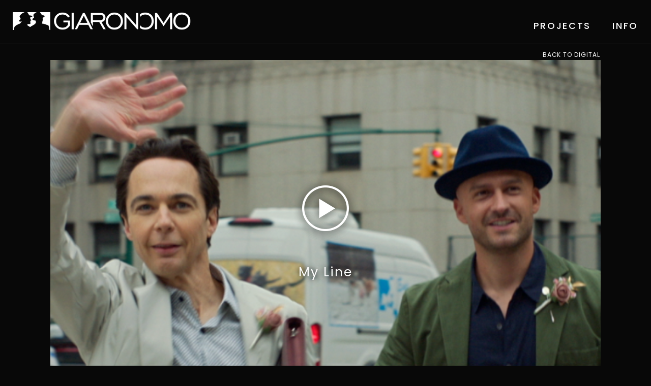

--- FILE ---
content_type: text/html; charset=UTF-8
request_url: https://giaronomo.com/project/spoiler-alert/
body_size: 5896
content:
<!DOCTYPE html>
<html lang="en-US">
<head>
	<meta http-equiv="Content-Type" content="text/html; charset=UTF-8" />
	<meta name="viewport" content="width=device-width, initial-scale=1.0, user-scalable=0">

	<link rel="profile" href="http://gmpg.org/xfn/11" />
	<link rel="pingback" href="https://giaronomo.com/xmlrpc.php" />

	<meta name='robots' content='index, follow, max-image-preview:large, max-snippet:-1, max-video-preview:-1' />

	<!-- This site is optimized with the Yoast SEO plugin v26.5 - https://yoast.com/wordpress/plugins/seo/ -->
	<title>Spoiler Alert - Giaronomo LLC</title>
	<link rel="canonical" href="https://giaronomo.com/project/spoiler-alert/" />
	<meta property="og:locale" content="en_US" />
	<meta property="og:type" content="article" />
	<meta property="og:title" content="Spoiler Alert - Giaronomo LLC" />
	<meta property="og:url" content="https://giaronomo.com/project/spoiler-alert/" />
	<meta property="og:site_name" content="Giaronomo LLC" />
	<meta property="article:modified_time" content="2024-02-23T18:07:34+00:00" />
	<meta property="og:image" content="https://giaronomo.com/wp-content/uploads/2023/01/Screen-Shot-2023-01-02-at-12.42.37-PM.png" />
	<meta property="og:image:width" content="793" />
	<meta property="og:image:height" content="355" />
	<meta property="og:image:type" content="image/png" />
	<meta name="twitter:card" content="summary_large_image" />
	<meta name="twitter:label1" content="Est. reading time" />
	<meta name="twitter:data1" content="1 minute" />
	<script type="application/ld+json" class="yoast-schema-graph">{"@context":"https://schema.org","@graph":[{"@type":"WebPage","@id":"https://giaronomo.com/project/spoiler-alert/","url":"https://giaronomo.com/project/spoiler-alert/","name":"Spoiler Alert - Giaronomo LLC","isPartOf":{"@id":"https://giaronomo.com/#website"},"primaryImageOfPage":{"@id":"https://giaronomo.com/project/spoiler-alert/#primaryimage"},"image":{"@id":"https://giaronomo.com/project/spoiler-alert/#primaryimage"},"thumbnailUrl":"https://giaronomo.com/wp-content/uploads/2023/01/Screen-Shot-2023-01-02-at-12.42.37-PM.png","datePublished":"2023-01-02T18:09:00+00:00","dateModified":"2024-02-23T18:07:34+00:00","breadcrumb":{"@id":"https://giaronomo.com/project/spoiler-alert/#breadcrumb"},"inLanguage":"en-US","potentialAction":[{"@type":"ReadAction","target":["https://giaronomo.com/project/spoiler-alert/"]}]},{"@type":"ImageObject","inLanguage":"en-US","@id":"https://giaronomo.com/project/spoiler-alert/#primaryimage","url":"https://giaronomo.com/wp-content/uploads/2023/01/Screen-Shot-2023-01-02-at-12.42.37-PM.png","contentUrl":"https://giaronomo.com/wp-content/uploads/2023/01/Screen-Shot-2023-01-02-at-12.42.37-PM.png","width":793,"height":355},{"@type":"BreadcrumbList","@id":"https://giaronomo.com/project/spoiler-alert/#breadcrumb","itemListElement":[{"@type":"ListItem","position":1,"name":"Home","item":"https://giaronomo.com/"},{"@type":"ListItem","position":2,"name":"Spoiler Alert"}]},{"@type":"WebSite","@id":"https://giaronomo.com/#website","url":"https://giaronomo.com/","name":"Giaronomo LLC","description":"","potentialAction":[{"@type":"SearchAction","target":{"@type":"EntryPoint","urlTemplate":"https://giaronomo.com/?s={search_term_string}"},"query-input":{"@type":"PropertyValueSpecification","valueRequired":true,"valueName":"search_term_string"}}],"inLanguage":"en-US"}]}</script>
	<!-- / Yoast SEO plugin. -->


<link rel='dns-prefetch' href='//www.youtube.com' />
<link rel='dns-prefetch' href='//player.vimeo.com' />
<link rel="alternate" type="application/rss+xml" title="Giaronomo LLC &raquo; Feed" href="https://giaronomo.com/feed/" />
<link rel="alternate" type="application/rss+xml" title="Giaronomo LLC &raquo; Comments Feed" href="https://giaronomo.com/comments/feed/" />
<link rel="alternate" title="oEmbed (JSON)" type="application/json+oembed" href="https://giaronomo.com/wp-json/oembed/1.0/embed?url=https%3A%2F%2Fgiaronomo.com%2Fproject%2Fspoiler-alert%2F" />
<link rel="alternate" title="oEmbed (XML)" type="text/xml+oembed" href="https://giaronomo.com/wp-json/oembed/1.0/embed?url=https%3A%2F%2Fgiaronomo.com%2Fproject%2Fspoiler-alert%2F&#038;format=xml" />
<style id='wp-img-auto-sizes-contain-inline-css' type='text/css'>
img:is([sizes=auto i],[sizes^="auto," i]){contain-intrinsic-size:3000px 1500px}
/*# sourceURL=wp-img-auto-sizes-contain-inline-css */
</style>
<style id='wp-emoji-styles-inline-css' type='text/css'>

	img.wp-smiley, img.emoji {
		display: inline !important;
		border: none !important;
		box-shadow: none !important;
		height: 1em !important;
		width: 1em !important;
		margin: 0 0.07em !important;
		vertical-align: -0.1em !important;
		background: none !important;
		padding: 0 !important;
	}
/*# sourceURL=wp-emoji-styles-inline-css */
</style>
<style id='wp-block-library-inline-css' type='text/css'>
:root{--wp-block-synced-color:#7a00df;--wp-block-synced-color--rgb:122,0,223;--wp-bound-block-color:var(--wp-block-synced-color);--wp-editor-canvas-background:#ddd;--wp-admin-theme-color:#007cba;--wp-admin-theme-color--rgb:0,124,186;--wp-admin-theme-color-darker-10:#006ba1;--wp-admin-theme-color-darker-10--rgb:0,107,160.5;--wp-admin-theme-color-darker-20:#005a87;--wp-admin-theme-color-darker-20--rgb:0,90,135;--wp-admin-border-width-focus:2px}@media (min-resolution:192dpi){:root{--wp-admin-border-width-focus:1.5px}}.wp-element-button{cursor:pointer}:root .has-very-light-gray-background-color{background-color:#eee}:root .has-very-dark-gray-background-color{background-color:#313131}:root .has-very-light-gray-color{color:#eee}:root .has-very-dark-gray-color{color:#313131}:root .has-vivid-green-cyan-to-vivid-cyan-blue-gradient-background{background:linear-gradient(135deg,#00d084,#0693e3)}:root .has-purple-crush-gradient-background{background:linear-gradient(135deg,#34e2e4,#4721fb 50%,#ab1dfe)}:root .has-hazy-dawn-gradient-background{background:linear-gradient(135deg,#faaca8,#dad0ec)}:root .has-subdued-olive-gradient-background{background:linear-gradient(135deg,#fafae1,#67a671)}:root .has-atomic-cream-gradient-background{background:linear-gradient(135deg,#fdd79a,#004a59)}:root .has-nightshade-gradient-background{background:linear-gradient(135deg,#330968,#31cdcf)}:root .has-midnight-gradient-background{background:linear-gradient(135deg,#020381,#2874fc)}:root{--wp--preset--font-size--normal:16px;--wp--preset--font-size--huge:42px}.has-regular-font-size{font-size:1em}.has-larger-font-size{font-size:2.625em}.has-normal-font-size{font-size:var(--wp--preset--font-size--normal)}.has-huge-font-size{font-size:var(--wp--preset--font-size--huge)}.has-text-align-center{text-align:center}.has-text-align-left{text-align:left}.has-text-align-right{text-align:right}.has-fit-text{white-space:nowrap!important}#end-resizable-editor-section{display:none}.aligncenter{clear:both}.items-justified-left{justify-content:flex-start}.items-justified-center{justify-content:center}.items-justified-right{justify-content:flex-end}.items-justified-space-between{justify-content:space-between}.screen-reader-text{border:0;clip-path:inset(50%);height:1px;margin:-1px;overflow:hidden;padding:0;position:absolute;width:1px;word-wrap:normal!important}.screen-reader-text:focus{background-color:#ddd;clip-path:none;color:#444;display:block;font-size:1em;height:auto;left:5px;line-height:normal;padding:15px 23px 14px;text-decoration:none;top:5px;width:auto;z-index:100000}html :where(.has-border-color){border-style:solid}html :where([style*=border-top-color]){border-top-style:solid}html :where([style*=border-right-color]){border-right-style:solid}html :where([style*=border-bottom-color]){border-bottom-style:solid}html :where([style*=border-left-color]){border-left-style:solid}html :where([style*=border-width]){border-style:solid}html :where([style*=border-top-width]){border-top-style:solid}html :where([style*=border-right-width]){border-right-style:solid}html :where([style*=border-bottom-width]){border-bottom-style:solid}html :where([style*=border-left-width]){border-left-style:solid}html :where(img[class*=wp-image-]){height:auto;max-width:100%}:where(figure){margin:0 0 1em}html :where(.is-position-sticky){--wp-admin--admin-bar--position-offset:var(--wp-admin--admin-bar--height,0px)}@media screen and (max-width:600px){html :where(.is-position-sticky){--wp-admin--admin-bar--position-offset:0px}}

/*# sourceURL=wp-block-library-inline-css */
</style><style id='global-styles-inline-css' type='text/css'>
:root{--wp--preset--aspect-ratio--square: 1;--wp--preset--aspect-ratio--4-3: 4/3;--wp--preset--aspect-ratio--3-4: 3/4;--wp--preset--aspect-ratio--3-2: 3/2;--wp--preset--aspect-ratio--2-3: 2/3;--wp--preset--aspect-ratio--16-9: 16/9;--wp--preset--aspect-ratio--9-16: 9/16;--wp--preset--color--black: #000000;--wp--preset--color--cyan-bluish-gray: #abb8c3;--wp--preset--color--white: #ffffff;--wp--preset--color--pale-pink: #f78da7;--wp--preset--color--vivid-red: #cf2e2e;--wp--preset--color--luminous-vivid-orange: #ff6900;--wp--preset--color--luminous-vivid-amber: #fcb900;--wp--preset--color--light-green-cyan: #7bdcb5;--wp--preset--color--vivid-green-cyan: #00d084;--wp--preset--color--pale-cyan-blue: #8ed1fc;--wp--preset--color--vivid-cyan-blue: #0693e3;--wp--preset--color--vivid-purple: #9b51e0;--wp--preset--gradient--vivid-cyan-blue-to-vivid-purple: linear-gradient(135deg,rgb(6,147,227) 0%,rgb(155,81,224) 100%);--wp--preset--gradient--light-green-cyan-to-vivid-green-cyan: linear-gradient(135deg,rgb(122,220,180) 0%,rgb(0,208,130) 100%);--wp--preset--gradient--luminous-vivid-amber-to-luminous-vivid-orange: linear-gradient(135deg,rgb(252,185,0) 0%,rgb(255,105,0) 100%);--wp--preset--gradient--luminous-vivid-orange-to-vivid-red: linear-gradient(135deg,rgb(255,105,0) 0%,rgb(207,46,46) 100%);--wp--preset--gradient--very-light-gray-to-cyan-bluish-gray: linear-gradient(135deg,rgb(238,238,238) 0%,rgb(169,184,195) 100%);--wp--preset--gradient--cool-to-warm-spectrum: linear-gradient(135deg,rgb(74,234,220) 0%,rgb(151,120,209) 20%,rgb(207,42,186) 40%,rgb(238,44,130) 60%,rgb(251,105,98) 80%,rgb(254,248,76) 100%);--wp--preset--gradient--blush-light-purple: linear-gradient(135deg,rgb(255,206,236) 0%,rgb(152,150,240) 100%);--wp--preset--gradient--blush-bordeaux: linear-gradient(135deg,rgb(254,205,165) 0%,rgb(254,45,45) 50%,rgb(107,0,62) 100%);--wp--preset--gradient--luminous-dusk: linear-gradient(135deg,rgb(255,203,112) 0%,rgb(199,81,192) 50%,rgb(65,88,208) 100%);--wp--preset--gradient--pale-ocean: linear-gradient(135deg,rgb(255,245,203) 0%,rgb(182,227,212) 50%,rgb(51,167,181) 100%);--wp--preset--gradient--electric-grass: linear-gradient(135deg,rgb(202,248,128) 0%,rgb(113,206,126) 100%);--wp--preset--gradient--midnight: linear-gradient(135deg,rgb(2,3,129) 0%,rgb(40,116,252) 100%);--wp--preset--font-size--small: 13px;--wp--preset--font-size--medium: 20px;--wp--preset--font-size--large: 36px;--wp--preset--font-size--x-large: 42px;--wp--preset--spacing--20: 0.44rem;--wp--preset--spacing--30: 0.67rem;--wp--preset--spacing--40: 1rem;--wp--preset--spacing--50: 1.5rem;--wp--preset--spacing--60: 2.25rem;--wp--preset--spacing--70: 3.38rem;--wp--preset--spacing--80: 5.06rem;--wp--preset--shadow--natural: 6px 6px 9px rgba(0, 0, 0, 0.2);--wp--preset--shadow--deep: 12px 12px 50px rgba(0, 0, 0, 0.4);--wp--preset--shadow--sharp: 6px 6px 0px rgba(0, 0, 0, 0.2);--wp--preset--shadow--outlined: 6px 6px 0px -3px rgb(255, 255, 255), 6px 6px rgb(0, 0, 0);--wp--preset--shadow--crisp: 6px 6px 0px rgb(0, 0, 0);}:where(.is-layout-flex){gap: 0.5em;}:where(.is-layout-grid){gap: 0.5em;}body .is-layout-flex{display: flex;}.is-layout-flex{flex-wrap: wrap;align-items: center;}.is-layout-flex > :is(*, div){margin: 0;}body .is-layout-grid{display: grid;}.is-layout-grid > :is(*, div){margin: 0;}:where(.wp-block-columns.is-layout-flex){gap: 2em;}:where(.wp-block-columns.is-layout-grid){gap: 2em;}:where(.wp-block-post-template.is-layout-flex){gap: 1.25em;}:where(.wp-block-post-template.is-layout-grid){gap: 1.25em;}.has-black-color{color: var(--wp--preset--color--black) !important;}.has-cyan-bluish-gray-color{color: var(--wp--preset--color--cyan-bluish-gray) !important;}.has-white-color{color: var(--wp--preset--color--white) !important;}.has-pale-pink-color{color: var(--wp--preset--color--pale-pink) !important;}.has-vivid-red-color{color: var(--wp--preset--color--vivid-red) !important;}.has-luminous-vivid-orange-color{color: var(--wp--preset--color--luminous-vivid-orange) !important;}.has-luminous-vivid-amber-color{color: var(--wp--preset--color--luminous-vivid-amber) !important;}.has-light-green-cyan-color{color: var(--wp--preset--color--light-green-cyan) !important;}.has-vivid-green-cyan-color{color: var(--wp--preset--color--vivid-green-cyan) !important;}.has-pale-cyan-blue-color{color: var(--wp--preset--color--pale-cyan-blue) !important;}.has-vivid-cyan-blue-color{color: var(--wp--preset--color--vivid-cyan-blue) !important;}.has-vivid-purple-color{color: var(--wp--preset--color--vivid-purple) !important;}.has-black-background-color{background-color: var(--wp--preset--color--black) !important;}.has-cyan-bluish-gray-background-color{background-color: var(--wp--preset--color--cyan-bluish-gray) !important;}.has-white-background-color{background-color: var(--wp--preset--color--white) !important;}.has-pale-pink-background-color{background-color: var(--wp--preset--color--pale-pink) !important;}.has-vivid-red-background-color{background-color: var(--wp--preset--color--vivid-red) !important;}.has-luminous-vivid-orange-background-color{background-color: var(--wp--preset--color--luminous-vivid-orange) !important;}.has-luminous-vivid-amber-background-color{background-color: var(--wp--preset--color--luminous-vivid-amber) !important;}.has-light-green-cyan-background-color{background-color: var(--wp--preset--color--light-green-cyan) !important;}.has-vivid-green-cyan-background-color{background-color: var(--wp--preset--color--vivid-green-cyan) !important;}.has-pale-cyan-blue-background-color{background-color: var(--wp--preset--color--pale-cyan-blue) !important;}.has-vivid-cyan-blue-background-color{background-color: var(--wp--preset--color--vivid-cyan-blue) !important;}.has-vivid-purple-background-color{background-color: var(--wp--preset--color--vivid-purple) !important;}.has-black-border-color{border-color: var(--wp--preset--color--black) !important;}.has-cyan-bluish-gray-border-color{border-color: var(--wp--preset--color--cyan-bluish-gray) !important;}.has-white-border-color{border-color: var(--wp--preset--color--white) !important;}.has-pale-pink-border-color{border-color: var(--wp--preset--color--pale-pink) !important;}.has-vivid-red-border-color{border-color: var(--wp--preset--color--vivid-red) !important;}.has-luminous-vivid-orange-border-color{border-color: var(--wp--preset--color--luminous-vivid-orange) !important;}.has-luminous-vivid-amber-border-color{border-color: var(--wp--preset--color--luminous-vivid-amber) !important;}.has-light-green-cyan-border-color{border-color: var(--wp--preset--color--light-green-cyan) !important;}.has-vivid-green-cyan-border-color{border-color: var(--wp--preset--color--vivid-green-cyan) !important;}.has-pale-cyan-blue-border-color{border-color: var(--wp--preset--color--pale-cyan-blue) !important;}.has-vivid-cyan-blue-border-color{border-color: var(--wp--preset--color--vivid-cyan-blue) !important;}.has-vivid-purple-border-color{border-color: var(--wp--preset--color--vivid-purple) !important;}.has-vivid-cyan-blue-to-vivid-purple-gradient-background{background: var(--wp--preset--gradient--vivid-cyan-blue-to-vivid-purple) !important;}.has-light-green-cyan-to-vivid-green-cyan-gradient-background{background: var(--wp--preset--gradient--light-green-cyan-to-vivid-green-cyan) !important;}.has-luminous-vivid-amber-to-luminous-vivid-orange-gradient-background{background: var(--wp--preset--gradient--luminous-vivid-amber-to-luminous-vivid-orange) !important;}.has-luminous-vivid-orange-to-vivid-red-gradient-background{background: var(--wp--preset--gradient--luminous-vivid-orange-to-vivid-red) !important;}.has-very-light-gray-to-cyan-bluish-gray-gradient-background{background: var(--wp--preset--gradient--very-light-gray-to-cyan-bluish-gray) !important;}.has-cool-to-warm-spectrum-gradient-background{background: var(--wp--preset--gradient--cool-to-warm-spectrum) !important;}.has-blush-light-purple-gradient-background{background: var(--wp--preset--gradient--blush-light-purple) !important;}.has-blush-bordeaux-gradient-background{background: var(--wp--preset--gradient--blush-bordeaux) !important;}.has-luminous-dusk-gradient-background{background: var(--wp--preset--gradient--luminous-dusk) !important;}.has-pale-ocean-gradient-background{background: var(--wp--preset--gradient--pale-ocean) !important;}.has-electric-grass-gradient-background{background: var(--wp--preset--gradient--electric-grass) !important;}.has-midnight-gradient-background{background: var(--wp--preset--gradient--midnight) !important;}.has-small-font-size{font-size: var(--wp--preset--font-size--small) !important;}.has-medium-font-size{font-size: var(--wp--preset--font-size--medium) !important;}.has-large-font-size{font-size: var(--wp--preset--font-size--large) !important;}.has-x-large-font-size{font-size: var(--wp--preset--font-size--x-large) !important;}
/*# sourceURL=global-styles-inline-css */
</style>

<style id='classic-theme-styles-inline-css' type='text/css'>
/*! This file is auto-generated */
.wp-block-button__link{color:#fff;background-color:#32373c;border-radius:9999px;box-shadow:none;text-decoration:none;padding:calc(.667em + 2px) calc(1.333em + 2px);font-size:1.125em}.wp-block-file__button{background:#32373c;color:#fff;text-decoration:none}
/*# sourceURL=/wp-includes/css/classic-themes.min.css */
</style>
<link rel='stylesheet' id='theme-css-bundle-css' href='https://giaronomo.com/wp-content/themes/giaronomo/dist/css/bundle-07287cb9f4.css?ver=6.9' type='text/css' media='all' />
<link rel='stylesheet' id='theme-styles-css' href='https://giaronomo.com/wp-content/themes/giaronomo/style.css?ver=1568708065' type='text/css' media='all' />
<script type="text/javascript" src="https://giaronomo.com/wp-includes/js/jquery/jquery.min.js?ver=3.7.1" id="jquery-core-js"></script>
<script type="text/javascript" src="https://giaronomo.com/wp-includes/js/jquery/jquery-migrate.min.js?ver=3.4.1" id="jquery-migrate-js"></script>
<script type="text/javascript" src="https://www.youtube.com/iframe_api?ver=6.9" id="youtube-functions-js"></script>
<script type="text/javascript" src="//player.vimeo.com/api/player.js?ver=6.9" id="vimeo.js-js"></script>
<link rel="https://api.w.org/" href="https://giaronomo.com/wp-json/" /><link rel="EditURI" type="application/rsd+xml" title="RSD" href="https://giaronomo.com/xmlrpc.php?rsd" />
<meta name="generator" content="WordPress 6.9" />
<link rel='shortlink' href='https://giaronomo.com/?p=2452' />
<style type="text/css">.recentcomments a{display:inline !important;padding:0 !important;margin:0 !important;}</style>


<style>




@media (max-width: 1600px) {
	.logo {
	width:350px;
	height:45px; }
	}

@media (max-width: 1023px) {
	
	.logo {
		width:284px;
		height:37px;
	}
}

@media (max-width: 767px),screen and (max-width: 812px) and (orientation: landscape) {
	.logo {
		width:142px;
		height:18px;
	}
}



</style>


<link rel="icon" href="https://giaronomo.com/wp-content/uploads/2019/08/cropped-favico-1-32x32.png" sizes="32x32" />
<link rel="icon" href="https://giaronomo.com/wp-content/uploads/2019/08/cropped-favico-1-192x192.png" sizes="192x192" />
<link rel="apple-touch-icon" href="https://giaronomo.com/wp-content/uploads/2019/08/cropped-favico-1-180x180.png" />
<meta name="msapplication-TileImage" content="https://giaronomo.com/wp-content/uploads/2019/08/cropped-favico-1-270x270.png" />
</head>

<body class="wp-singular crb_project-template-default single single-crb_project postid-2452 wp-embed-responsive wp-theme-giaronomo">
	<div class="wrapper">
		<div class="loading">
			<div class="loading-text">
				<span class="loading-text-words">G</span>
				<span class="loading-text-words">I</span>
				<span class="loading-text-words">A</span>
				<span class="loading-text-words">R</span>
				<span class="loading-text-words">O</span>
				<span class="loading-text-words">N</span>
				<span class="loading-text-words">O</span>
		    	<span class="loading-text-words">M</span>
		    	<span class="loading-text-words">O</span>
			</div>
		</div>

		<div class="wrapper__inner">
			<header class="header">
				<div class="shell shell--fluid">
					<div class="header__inner">
						<div class="logo-holder anchor-link">
							<a href="https://giaronomo.com" class="logo" title="Giaronomo LLC">Giaronomo LLC</a>
						</div><!-- /.logo-holder -->

													<div class="header__content">
								<span class="nav-active-state"></span>

								<nav class="nav anchor-link"><ul id="menu-main-menu" class="menu"><li id="menu-item-16" class="projects-menu-item menu-item menu-item-type-post_type menu-item-object-page menu-item-16"><a href="https://giaronomo.com/projects/">Projects</a></li>
<li id="menu-item-12" class="menu-item menu-item-type-post_type menu-item-object-page menu-item-12"><a href="https://giaronomo.com/info/">Info</a></li>
</ul></nav>							</div><!-- /.header__content -->
											</div><!-- /.header__inner -->
				</div><!-- /.shell shell-/-fluid -->
			</header><!-- /.header -->

			<div class="container">

<section class="section-single-project">
			<div class="section__bar">
			<a href="https://giaronomo.com/project-category/digital/" class="link link--back">Back to Digital</a>
		</div><!-- /.section__bar -->
	
	<div class="single-project">
		
<header class="single-project__head">
	<div class="video-holder video-holder--alt">
		<div class="video__content" style="background-image: url(https://giaronomo.com/wp-content/uploads/2023/01/Screen-Shot-2023-01-02-at-12.42.37-PM.png);">
			<div class="video__entry">
				<button type="button" class="video-play">
					<i class="ico-play"></i>
				</button>

				<a href="https://vimeo.com/785768374" class="video-play js-video-popup">
					<i class="ico-play"></i>
				</a>

									<h4>My Line</h4>
							</div><!-- /.video__entry -->
		</div><!-- /.video__content -->

		 <div id="video0" class="video video--vimeo" data-video-index="0">
		 	<span>
		 		
		 				 			<iframe src="https://player.vimeo.com/video/785768374?controls=1&amp;muted=0&amp;loop=0&amp;rel=0" width="1280" height="720" frameborder="0" webkitallowfullscreen="" mozallowfullscreen="" allowfullscreen="" allow="autoplay"></iframe>
		 				 	</span>
		 </div><!-- /.video -->
	</div><!-- /.video-holder -->
</header><!-- /.single-project__head -->
<div class="single-project__content">
	<div class="single-project__title">
		<h2>Spoiler Alert</h2>

			</div><!-- /.single-project__title -->

	<div class="single-project__details">
		<p>
			Digital<br>Client: Focus Features<br>Release Date: December 2022		</p>
	</div><!-- /.single-project__details -->
</div><!-- /.single-project__content -->
<div class="single-project__videos">
	<ul>
		
			<li class="video-small">
				<div class="video-holder video-holder--alt">
					<div class="video__content" style="background-image: url(https://giaronomo.com/wp-content/uploads/2023/01/Screen-Shot-2023-01-02-at-1.01.20-PM.png);">
						<div class="video__entry">
							<button type="button" class="video-play">
								<i class="ico-play"></i>
							</button>

							<a href="https://vimeo.com/785768378" class="video-play js-video-popup">
								<i class="ico-play"></i>
							</a>

															<h4>Love, Mom</h4>
													</div><!-- /.video__entry -->
					</div><!-- /.video__content -->

					<div id="video1" class="video video--vimeo" data-video-index="1">
						<span>
					 		
					 							 			<iframe src="https://player.vimeo.com/video/785768378?controls=1&amp;muted=0&amp;loop=0&amp;rel=0" width="1280" height="720" frameborder="0" webkitallowfullscreen="" mozallowfullscreen="" allowfullscreen="" allow="autoplay"></iframe>
					 								</span>
					</div><!-- /.video -->
				</div><!-- /.video-holder -->
			</li>
		
			<li class="video-small">
				<div class="video-holder video-holder--alt">
					<div class="video__content" style="background-image: url(https://giaronomo.com/wp-content/uploads/2023/01/Screen-Shot-2023-01-02-at-12.41.17-PM.png);">
						<div class="video__entry">
							<button type="button" class="video-play">
								<i class="ico-play"></i>
							</button>

							<a href="https://vimeo.com/785768485" class="video-play js-video-popup">
								<i class="ico-play"></i>
							</a>

															<h4>3 Reasons</h4>
													</div><!-- /.video__entry -->
					</div><!-- /.video__content -->

					<div id="video2" class="video video--vimeo" data-video-index="2">
						<span>
					 		
					 							 			<iframe src="https://player.vimeo.com/video/785768485?controls=1&amp;muted=0&amp;loop=0&amp;rel=0" width="1280" height="720" frameborder="0" webkitallowfullscreen="" mozallowfullscreen="" allowfullscreen="" allow="autoplay"></iframe>
					 								</span>
					</div><!-- /.video -->
				</div><!-- /.video-holder -->
			</li>
		
			<li class="video-small">
				<div class="video-holder video-holder--alt">
					<div class="video__content" style="background-image: url(https://giaronomo.com/wp-content/uploads/2023/01/Screen-Shot-2023-01-02-at-12.42.51-PM.png);">
						<div class="video__entry">
							<button type="button" class="video-play">
								<i class="ico-play"></i>
							</button>

							<a href="https://vimeo.com/785768491" class="video-play js-video-popup">
								<i class="ico-play"></i>
							</a>

															<h4>Dating Guide</h4>
													</div><!-- /.video__entry -->
					</div><!-- /.video__content -->

					<div id="video3" class="video video--vimeo" data-video-index="3">
						<span>
					 		
					 							 			<iframe src="https://player.vimeo.com/video/785768491?controls=1&amp;muted=0&amp;loop=0&amp;rel=0" width="1280" height="720" frameborder="0" webkitallowfullscreen="" mozallowfullscreen="" allowfullscreen="" allow="autoplay"></iframe>
					 								</span>
					</div><!-- /.video -->
				</div><!-- /.video-holder -->
			</li>
			</ul>
</div><!-- /.single-project__videos -->	</div><!-- /.single-project -->

	
			<div class="section__actions">
							<a href="https://giaronomo.com/project/the-banshees-of-inisherin-digital/" class="prev">
					<i class="ico-arrow-left"></i>
				</a>
			
							<a href="https://giaronomo.com/project/the-silent-twins/" class="next">
					<i class="ico-arrow-right"></i>
				</a>
					</div><!-- /.section__actions -->
	</section><!-- /.section-single-project -->

			</div><!-- /.container -->

			<footer class="footer">
				<div class="footer__inner">
					
<div class="footer__content">
			<div class="footer__adress">
			<p>
				
				<br>

									<a href="tel:2129955200">p. 212.995.5200</a>
							</p>
		</div><!-- /.footer__adress -->
	
	<div class="footer__socials">
		
		<a href="mailto:inf&#111;&#64;&#103;ia&#114;&#111;&#110;omo.&#99;o&#109;">inf&#111;&#64;&#103;ia&#114;&#111;&#110;omo.&#99;o&#109;</a>

					<div class="socials">
				<ul>
											<li>
							<a href="https://www.instagram.com/giaronomo/" target="_blank">
								<i class="fab fa-instagram"></i>
							</a>
						</li>
									</ul>
			</div><!-- /.socials -->
			</div><!-- /.footer__socials -->
</div><!-- /.footer__content -->
					<div class="footer__aside">
						
													<div class="footer__links anchor-link">
								<ul>
																			<li>
											<a href="https://giaronomo.com/privacy-policy/">Privacy Policy</a>
										</li>
									
																			<li>
											<a href="https://giaronomo.com/terms-of-use/">Terms of use</a>
										</li>
																	</ul>
							</div><!-- /.footer__links -->
						
						<div class="copyright">
							<p>
								©2026 Giaronomo LLC.

								 All Rights Reserved.							</p>
						</div><!-- /.copyright -->
					</div><!-- /.footer__aside -->
				</div><!-- /.footer__inner -->
			</footer><!-- /.footer -->
		</div><!-- /.wrapper__inner -->
	</div><!-- /.wrapper -->

	<script type="speculationrules">
{"prefetch":[{"source":"document","where":{"and":[{"href_matches":"/*"},{"not":{"href_matches":["/wp-*.php","/wp-admin/*","/wp-content/uploads/*","/wp-content/*","/wp-content/plugins/*","/wp-content/themes/giaronomo/*","/*\\?(.+)"]}},{"not":{"selector_matches":"a[rel~=\"nofollow\"]"}},{"not":{"selector_matches":".no-prefetch, .no-prefetch a"}}]},"eagerness":"conservative"}]}
</script>
<script type="text/javascript" src="https://giaronomo.com/wp-content/themes/giaronomo/dist/js/bundle-e443f557e2.js" id="theme-js-bundle-js"></script>
<script type="text/javascript" src="https://giaronomo.com/wp-includes/js/comment-reply.min.js?ver=6.9" id="comment-reply-js" async="async" data-wp-strategy="async" fetchpriority="low"></script>
</body>
</html>

--- FILE ---
content_type: text/html; charset=UTF-8
request_url: https://player.vimeo.com/video/785768374?controls=1&muted=0&loop=0&rel=0
body_size: 6596
content:
<!DOCTYPE html>
<html lang="en">
<head>
  <meta charset="utf-8">
  <meta name="viewport" content="width=device-width,initial-scale=1,user-scalable=yes">
  
  <link rel="canonical" href="https://player.vimeo.com/video/785768374">
  <meta name="googlebot" content="noindex,indexifembedded">
  
  
  <title>Spoiler Alert - My Line on Vimeo</title>
  <style>
      body, html, .player, .fallback {
          overflow: hidden;
          width: 100%;
          height: 100%;
          margin: 0;
          padding: 0;
      }
      .fallback {
          
              background-color: transparent;
          
      }
      .player.loading { opacity: 0; }
      .fallback iframe {
          position: fixed;
          left: 0;
          top: 0;
          width: 100%;
          height: 100%;
      }
  </style>
  <link rel="modulepreload" href="https://f.vimeocdn.com/p/4.46.25/js/player.module.js" crossorigin="anonymous">
  <link rel="modulepreload" href="https://f.vimeocdn.com/p/4.46.25/js/vendor.module.js" crossorigin="anonymous">
  <link rel="preload" href="https://f.vimeocdn.com/p/4.46.25/css/player.css" as="style">
</head>

<body>


<div class="vp-placeholder">
    <style>
        .vp-placeholder,
        .vp-placeholder-thumb,
        .vp-placeholder-thumb::before,
        .vp-placeholder-thumb::after {
            position: absolute;
            top: 0;
            bottom: 0;
            left: 0;
            right: 0;
        }
        .vp-placeholder {
            visibility: hidden;
            width: 100%;
            max-height: 100%;
            height: calc(1080 / 1080 * 100vw);
            max-width: calc(1080 / 1080 * 100vh);
            margin: auto;
        }
        .vp-placeholder-carousel {
            display: none;
            background-color: #000;
            position: absolute;
            left: 0;
            right: 0;
            bottom: -60px;
            height: 60px;
        }
    </style>

    

    
        <style>
            .vp-placeholder-thumb {
                overflow: hidden;
                width: 100%;
                max-height: 100%;
                margin: auto;
            }
            .vp-placeholder-thumb::before,
            .vp-placeholder-thumb::after {
                content: "";
                display: block;
                filter: blur(7px);
                margin: 0;
                background: url(https://i.vimeocdn.com/video/1579424764-86853a91bc297382a0a8cbd1858caef977992940ba8a6f6dbb38c89789e6d1ff-d?mw=80&q=85) 50% 50% / contain no-repeat;
            }
            .vp-placeholder-thumb::before {
                 
                margin: -30px;
            }
        </style>
    

    <div class="vp-placeholder-thumb"></div>
    <div class="vp-placeholder-carousel"></div>
    <script>function placeholderInit(t,h,d,s,n,o){var i=t.querySelector(".vp-placeholder"),v=t.querySelector(".vp-placeholder-thumb");if(h){var p=function(){try{return window.self!==window.top}catch(a){return!0}}(),w=200,y=415,r=60;if(!p&&window.innerWidth>=w&&window.innerWidth<y){i.style.bottom=r+"px",i.style.maxHeight="calc(100vh - "+r+"px)",i.style.maxWidth="calc("+n+" / "+o+" * (100vh - "+r+"px))";var f=t.querySelector(".vp-placeholder-carousel");f.style.display="block"}}if(d){var e=new Image;e.onload=function(){var a=n/o,c=e.width/e.height;if(c<=.95*a||c>=1.05*a){var l=i.getBoundingClientRect(),g=l.right-l.left,b=l.bottom-l.top,m=window.innerWidth/g*100,x=window.innerHeight/b*100;v.style.height="calc("+e.height+" / "+e.width+" * "+m+"vw)",v.style.maxWidth="calc("+e.width+" / "+e.height+" * "+x+"vh)"}i.style.visibility="visible"},e.src=s}else i.style.visibility="visible"}
</script>
    <script>placeholderInit(document,  false ,  true , "https://i.vimeocdn.com/video/1579424764-86853a91bc297382a0a8cbd1858caef977992940ba8a6f6dbb38c89789e6d1ff-d?mw=80\u0026q=85",  1080 ,  1080 );</script>
</div>

<div id="player" class="player"></div>
<script>window.playerConfig = {"cdn_url":"https://f.vimeocdn.com","vimeo_api_url":"api.vimeo.com","request":{"files":{"dash":{"cdns":{"akfire_interconnect_quic":{"avc_url":"https://vod-adaptive-ak.vimeocdn.com/exp=1769011613~acl=%2Fd1314863-8c8c-4475-8afe-346de7cfaeac%2Fpsid%3D9e05fa8886e6b0d53296dcea890d0c03b25a8305137b4fe47cf2d439c6f15eba%2F%2A~hmac=699648783bf59613cee07829c38f1a46b731334ba17f17d04849020c0749c6e1/d1314863-8c8c-4475-8afe-346de7cfaeac/psid=9e05fa8886e6b0d53296dcea890d0c03b25a8305137b4fe47cf2d439c6f15eba/v2/playlist/av/primary/prot/cXNyPTE/playlist.json?omit=av1-hevc\u0026pathsig=8c953e4f~L0VmDwjTa9Jh84xZiP9zKF4J2jtLxQtvGp6YXh_GgYY\u0026qsr=1\u0026r=dXM%3D\u0026rh=2haN6F","origin":"gcs","url":"https://vod-adaptive-ak.vimeocdn.com/exp=1769011613~acl=%2Fd1314863-8c8c-4475-8afe-346de7cfaeac%2Fpsid%3D9e05fa8886e6b0d53296dcea890d0c03b25a8305137b4fe47cf2d439c6f15eba%2F%2A~hmac=699648783bf59613cee07829c38f1a46b731334ba17f17d04849020c0749c6e1/d1314863-8c8c-4475-8afe-346de7cfaeac/psid=9e05fa8886e6b0d53296dcea890d0c03b25a8305137b4fe47cf2d439c6f15eba/v2/playlist/av/primary/prot/cXNyPTE/playlist.json?pathsig=8c953e4f~L0VmDwjTa9Jh84xZiP9zKF4J2jtLxQtvGp6YXh_GgYY\u0026qsr=1\u0026r=dXM%3D\u0026rh=2haN6F"},"fastly_skyfire":{"avc_url":"https://skyfire.vimeocdn.com/1769011613-0xd284cce658de8d335a19ef55954fff5bac483225/d1314863-8c8c-4475-8afe-346de7cfaeac/psid=9e05fa8886e6b0d53296dcea890d0c03b25a8305137b4fe47cf2d439c6f15eba/v2/playlist/av/primary/prot/cXNyPTE/playlist.json?omit=av1-hevc\u0026pathsig=8c953e4f~L0VmDwjTa9Jh84xZiP9zKF4J2jtLxQtvGp6YXh_GgYY\u0026qsr=1\u0026r=dXM%3D\u0026rh=2haN6F","origin":"gcs","url":"https://skyfire.vimeocdn.com/1769011613-0xd284cce658de8d335a19ef55954fff5bac483225/d1314863-8c8c-4475-8afe-346de7cfaeac/psid=9e05fa8886e6b0d53296dcea890d0c03b25a8305137b4fe47cf2d439c6f15eba/v2/playlist/av/primary/prot/cXNyPTE/playlist.json?pathsig=8c953e4f~L0VmDwjTa9Jh84xZiP9zKF4J2jtLxQtvGp6YXh_GgYY\u0026qsr=1\u0026r=dXM%3D\u0026rh=2haN6F"}},"default_cdn":"akfire_interconnect_quic","separate_av":true,"streams":[{"profile":"c3347cdf-6c91-4ab3-8d56-737128e7a65f","id":"6f14ba61-86e0-4936-8eb7-72537a108310","fps":23.98,"quality":"360p"},{"profile":"f9e4a5d7-8043-4af3-b231-641ca735a130","id":"ae40d099-e6c2-4346-85a8-8b3df5686a8e","fps":23.98,"quality":"540p"},{"profile":"f3f6f5f0-2e6b-4e90-994e-842d1feeabc0","id":"c1cd84df-4288-443c-93bb-98e94901465b","fps":23.98,"quality":"720p"},{"profile":"5ff7441f-4973-4241-8c2e-976ef4a572b0","id":"6db3655f-41f1-4842-a632-7a9752a54e85","fps":23.98,"quality":"1080p"},{"profile":"d0b41bac-2bf2-4310-8113-df764d486192","id":"88d1cc90-ba21-48ef-8c5d-ac93257bed00","fps":23.98,"quality":"240p"}],"streams_avc":[{"profile":"f3f6f5f0-2e6b-4e90-994e-842d1feeabc0","id":"c1cd84df-4288-443c-93bb-98e94901465b","fps":23.98,"quality":"720p"},{"profile":"5ff7441f-4973-4241-8c2e-976ef4a572b0","id":"6db3655f-41f1-4842-a632-7a9752a54e85","fps":23.98,"quality":"1080p"},{"profile":"d0b41bac-2bf2-4310-8113-df764d486192","id":"88d1cc90-ba21-48ef-8c5d-ac93257bed00","fps":23.98,"quality":"240p"},{"profile":"c3347cdf-6c91-4ab3-8d56-737128e7a65f","id":"6f14ba61-86e0-4936-8eb7-72537a108310","fps":23.98,"quality":"360p"},{"profile":"f9e4a5d7-8043-4af3-b231-641ca735a130","id":"ae40d099-e6c2-4346-85a8-8b3df5686a8e","fps":23.98,"quality":"540p"}]},"hls":{"captions":"https://vod-adaptive-ak.vimeocdn.com/exp=1769011613~acl=%2Fd1314863-8c8c-4475-8afe-346de7cfaeac%2Fpsid%3D9e05fa8886e6b0d53296dcea890d0c03b25a8305137b4fe47cf2d439c6f15eba%2F%2A~hmac=699648783bf59613cee07829c38f1a46b731334ba17f17d04849020c0749c6e1/d1314863-8c8c-4475-8afe-346de7cfaeac/psid=9e05fa8886e6b0d53296dcea890d0c03b25a8305137b4fe47cf2d439c6f15eba/v2/playlist/av/primary/sub/64124544-c-en-x-autogen/prot/cXNyPTE/playlist.m3u8?ext-subs=1\u0026omit=opus\u0026pathsig=8c953e4f~juweNVtoysWA3gxmMi4IGWl6QVID49cd_lWXcTOrNC0\u0026qsr=1\u0026r=dXM%3D\u0026rh=2haN6F\u0026sf=fmp4","cdns":{"akfire_interconnect_quic":{"avc_url":"https://vod-adaptive-ak.vimeocdn.com/exp=1769011613~acl=%2Fd1314863-8c8c-4475-8afe-346de7cfaeac%2Fpsid%3D9e05fa8886e6b0d53296dcea890d0c03b25a8305137b4fe47cf2d439c6f15eba%2F%2A~hmac=699648783bf59613cee07829c38f1a46b731334ba17f17d04849020c0749c6e1/d1314863-8c8c-4475-8afe-346de7cfaeac/psid=9e05fa8886e6b0d53296dcea890d0c03b25a8305137b4fe47cf2d439c6f15eba/v2/playlist/av/primary/sub/64124544-c-en-x-autogen/prot/cXNyPTE/playlist.m3u8?ext-subs=1\u0026omit=av1-hevc-opus\u0026pathsig=8c953e4f~juweNVtoysWA3gxmMi4IGWl6QVID49cd_lWXcTOrNC0\u0026qsr=1\u0026r=dXM%3D\u0026rh=2haN6F\u0026sf=fmp4","captions":"https://vod-adaptive-ak.vimeocdn.com/exp=1769011613~acl=%2Fd1314863-8c8c-4475-8afe-346de7cfaeac%2Fpsid%3D9e05fa8886e6b0d53296dcea890d0c03b25a8305137b4fe47cf2d439c6f15eba%2F%2A~hmac=699648783bf59613cee07829c38f1a46b731334ba17f17d04849020c0749c6e1/d1314863-8c8c-4475-8afe-346de7cfaeac/psid=9e05fa8886e6b0d53296dcea890d0c03b25a8305137b4fe47cf2d439c6f15eba/v2/playlist/av/primary/sub/64124544-c-en-x-autogen/prot/cXNyPTE/playlist.m3u8?ext-subs=1\u0026omit=opus\u0026pathsig=8c953e4f~juweNVtoysWA3gxmMi4IGWl6QVID49cd_lWXcTOrNC0\u0026qsr=1\u0026r=dXM%3D\u0026rh=2haN6F\u0026sf=fmp4","origin":"gcs","url":"https://vod-adaptive-ak.vimeocdn.com/exp=1769011613~acl=%2Fd1314863-8c8c-4475-8afe-346de7cfaeac%2Fpsid%3D9e05fa8886e6b0d53296dcea890d0c03b25a8305137b4fe47cf2d439c6f15eba%2F%2A~hmac=699648783bf59613cee07829c38f1a46b731334ba17f17d04849020c0749c6e1/d1314863-8c8c-4475-8afe-346de7cfaeac/psid=9e05fa8886e6b0d53296dcea890d0c03b25a8305137b4fe47cf2d439c6f15eba/v2/playlist/av/primary/sub/64124544-c-en-x-autogen/prot/cXNyPTE/playlist.m3u8?ext-subs=1\u0026omit=opus\u0026pathsig=8c953e4f~juweNVtoysWA3gxmMi4IGWl6QVID49cd_lWXcTOrNC0\u0026qsr=1\u0026r=dXM%3D\u0026rh=2haN6F\u0026sf=fmp4"},"fastly_skyfire":{"avc_url":"https://skyfire.vimeocdn.com/1769011613-0xd284cce658de8d335a19ef55954fff5bac483225/d1314863-8c8c-4475-8afe-346de7cfaeac/psid=9e05fa8886e6b0d53296dcea890d0c03b25a8305137b4fe47cf2d439c6f15eba/v2/playlist/av/primary/sub/64124544-c-en-x-autogen/prot/cXNyPTE/playlist.m3u8?ext-subs=1\u0026omit=av1-hevc-opus\u0026pathsig=8c953e4f~juweNVtoysWA3gxmMi4IGWl6QVID49cd_lWXcTOrNC0\u0026qsr=1\u0026r=dXM%3D\u0026rh=2haN6F\u0026sf=fmp4","captions":"https://skyfire.vimeocdn.com/1769011613-0xd284cce658de8d335a19ef55954fff5bac483225/d1314863-8c8c-4475-8afe-346de7cfaeac/psid=9e05fa8886e6b0d53296dcea890d0c03b25a8305137b4fe47cf2d439c6f15eba/v2/playlist/av/primary/sub/64124544-c-en-x-autogen/prot/cXNyPTE/playlist.m3u8?ext-subs=1\u0026omit=opus\u0026pathsig=8c953e4f~juweNVtoysWA3gxmMi4IGWl6QVID49cd_lWXcTOrNC0\u0026qsr=1\u0026r=dXM%3D\u0026rh=2haN6F\u0026sf=fmp4","origin":"gcs","url":"https://skyfire.vimeocdn.com/1769011613-0xd284cce658de8d335a19ef55954fff5bac483225/d1314863-8c8c-4475-8afe-346de7cfaeac/psid=9e05fa8886e6b0d53296dcea890d0c03b25a8305137b4fe47cf2d439c6f15eba/v2/playlist/av/primary/sub/64124544-c-en-x-autogen/prot/cXNyPTE/playlist.m3u8?ext-subs=1\u0026omit=opus\u0026pathsig=8c953e4f~juweNVtoysWA3gxmMi4IGWl6QVID49cd_lWXcTOrNC0\u0026qsr=1\u0026r=dXM%3D\u0026rh=2haN6F\u0026sf=fmp4"}},"default_cdn":"akfire_interconnect_quic","separate_av":true}},"file_codecs":{"av1":[],"avc":["c1cd84df-4288-443c-93bb-98e94901465b","6db3655f-41f1-4842-a632-7a9752a54e85","88d1cc90-ba21-48ef-8c5d-ac93257bed00","6f14ba61-86e0-4936-8eb7-72537a108310","ae40d099-e6c2-4346-85a8-8b3df5686a8e"],"hevc":{"dvh1":[],"hdr":[],"sdr":[]}},"lang":"en","referrer":"https://giaronomo.com/project/spoiler-alert/","cookie_domain":".vimeo.com","signature":"a95e9134d22be749bbac6ba6fbeee8d2","timestamp":1769008013,"expires":3600,"text_tracks":[{"id":64124544,"lang":"en-x-autogen","url":"https://captions.vimeo.com/captions/64124544.vtt?expires=1769011613\u0026sig=f5f2ffacb3e77f3e263cea24cee1c68ade7e5bcc","kind":"captions","label":"English (auto-generated)","provenance":"ai_generated","default":true}],"thumb_preview":{"url":"https://videoapi-sprites.vimeocdn.com/video-sprites/image/727761d2-7ccd-48d7-b8a2-fa28feb7378e.0.jpeg?ClientID=sulu\u0026Expires=1769011613\u0026Signature=faf1e1745e16d5ab707667852818915e1cceb752","height":2640,"width":2640,"frame_height":240,"frame_width":240,"columns":11,"frames":120},"currency":"USD","session":"cc2acad0d6c2361753870a0fca39caae0a2c9d791769008013","cookie":{"volume":1,"quality":null,"hd":0,"captions":null,"transcript":null,"captions_styles":{"color":null,"fontSize":null,"fontFamily":null,"fontOpacity":null,"bgOpacity":null,"windowColor":null,"windowOpacity":null,"bgColor":null,"edgeStyle":null},"audio_language":null,"audio_kind":null,"qoe_survey_vote":0},"build":{"backend":"31e9776","js":"4.46.25"},"urls":{"js":"https://f.vimeocdn.com/p/4.46.25/js/player.js","js_base":"https://f.vimeocdn.com/p/4.46.25/js","js_module":"https://f.vimeocdn.com/p/4.46.25/js/player.module.js","js_vendor_module":"https://f.vimeocdn.com/p/4.46.25/js/vendor.module.js","locales_js":{"de-DE":"https://f.vimeocdn.com/p/4.46.25/js/player.de-DE.js","en":"https://f.vimeocdn.com/p/4.46.25/js/player.js","es":"https://f.vimeocdn.com/p/4.46.25/js/player.es.js","fr-FR":"https://f.vimeocdn.com/p/4.46.25/js/player.fr-FR.js","ja-JP":"https://f.vimeocdn.com/p/4.46.25/js/player.ja-JP.js","ko-KR":"https://f.vimeocdn.com/p/4.46.25/js/player.ko-KR.js","pt-BR":"https://f.vimeocdn.com/p/4.46.25/js/player.pt-BR.js","zh-CN":"https://f.vimeocdn.com/p/4.46.25/js/player.zh-CN.js"},"ambisonics_js":"https://f.vimeocdn.com/p/external/ambisonics.min.js","barebone_js":"https://f.vimeocdn.com/p/4.46.25/js/barebone.js","chromeless_js":"https://f.vimeocdn.com/p/4.46.25/js/chromeless.js","three_js":"https://f.vimeocdn.com/p/external/three.rvimeo.min.js","vuid_js":"https://f.vimeocdn.com/js_opt/modules/utils/vuid.min.js","hive_sdk":"https://f.vimeocdn.com/p/external/hive-sdk.js","hive_interceptor":"https://f.vimeocdn.com/p/external/hive-interceptor.js","proxy":"https://player.vimeo.com/static/proxy.html","css":"https://f.vimeocdn.com/p/4.46.25/css/player.css","chromeless_css":"https://f.vimeocdn.com/p/4.46.25/css/chromeless.css","fresnel":"https://arclight.vimeo.com/add/player-stats","player_telemetry_url":"https://arclight.vimeo.com/player-events","telemetry_base":"https://lensflare.vimeo.com"},"flags":{"plays":1,"dnt":0,"autohide_controls":0,"preload_video":"metadata_on_hover","qoe_survey_forced":0,"ai_widget":0,"ecdn_delta_updates":0,"disable_mms":0,"check_clip_skipping_forward":0},"country":"US","client":{"ip":"18.189.171.76"},"ab_tests":{"cross_origin_texttracks":{"group":"variant","track":false,"data":null}},"atid":"3221116072.1769008013","ai_widget_signature":"75c154934620a13f306013386b42b7ae6ff15d0c69a489483627d58bd5ba96fc_1769011613","config_refresh_url":"https://player.vimeo.com/video/785768374/config/request?atid=3221116072.1769008013\u0026expires=3600\u0026referrer=https%3A%2F%2Fgiaronomo.com%2Fproject%2Fspoiler-alert%2F\u0026session=cc2acad0d6c2361753870a0fca39caae0a2c9d791769008013\u0026signature=a95e9134d22be749bbac6ba6fbeee8d2\u0026time=1769008013\u0026v=1"},"player_url":"player.vimeo.com","video":{"id":785768374,"title":"Spoiler Alert - My Line","width":1080,"height":1080,"duration":23,"url":"","share_url":"https://vimeo.com/785768374","embed_code":"\u003ciframe title=\"vimeo-player\" src=\"https://player.vimeo.com/video/785768374?h=8f65505258\" width=\"640\" height=\"360\" frameborder=\"0\" referrerpolicy=\"strict-origin-when-cross-origin\" allow=\"autoplay; fullscreen; picture-in-picture; clipboard-write; encrypted-media; web-share\"   allowfullscreen\u003e\u003c/iframe\u003e","default_to_hd":1,"privacy":"disable","embed_permission":"whitelist","thumbnail_url":"https://i.vimeocdn.com/video/1579424764-86853a91bc297382a0a8cbd1858caef977992940ba8a6f6dbb38c89789e6d1ff-d","owner":{"id":10537300,"name":"Giaronomo LLC","img":"https://i.vimeocdn.com/portrait/defaults-blue_60x60?region=us","img_2x":"https://i.vimeocdn.com/portrait/defaults-blue_60x60?region=us","url":"https://vimeo.com/giaronomo","account_type":"pro"},"spatial":0,"live_event":null,"version":{"current":null,"available":[{"id":508254780,"file_id":3529494230,"is_current":true}]},"unlisted_hash":null,"rating":{"id":6},"fps":23.98,"bypass_token":"eyJ0eXAiOiJKV1QiLCJhbGciOiJIUzI1NiJ9.eyJjbGlwX2lkIjo3ODU3NjgzNzQsImV4cCI6MTc2OTAxMTYyMH0.DOgFmPJNxn3dAO82Ji09riJ2WXi-e954q7XJrUfZX1k","channel_layout":"stereo","ai":0,"locale":""},"user":{"id":0,"team_id":0,"team_origin_user_id":0,"account_type":"none","liked":0,"watch_later":0,"owner":0,"mod":0,"logged_in":0,"private_mode_enabled":0,"vimeo_api_client_token":"eyJhbGciOiJIUzI1NiIsInR5cCI6IkpXVCJ9.eyJzZXNzaW9uX2lkIjoiY2MyYWNhZDBkNmMyMzYxNzUzODcwYTBmY2EzOWNhYWUwYTJjOWQ3OTE3NjkwMDgwMTMiLCJleHAiOjE3NjkwMTE2MTMsImFwcF9pZCI6MTE4MzU5LCJzY29wZXMiOiJwdWJsaWMgc3RhdHMifQ.LJPB_oQE3wff5Ju1vi3PVfvEQ_Y3co5w8m4IMHyrTTU"},"view":1,"vimeo_url":"vimeo.com","embed":{"audio_track":"","autoplay":0,"autopause":1,"dnt":0,"editor":0,"keyboard":1,"log_plays":1,"loop":0,"muted":0,"on_site":0,"texttrack":"","transparent":1,"outro":"beginning","playsinline":1,"quality":null,"player_id":"","api":null,"app_id":"","color":"6995ab","color_one":"000000","color_two":"6995ab","color_three":"ffffff","color_four":"000000","context":"embed.main","settings":{"auto_pip":1,"badge":0,"byline":0,"collections":0,"color":0,"force_color_one":0,"force_color_two":0,"force_color_three":0,"force_color_four":0,"embed":0,"fullscreen":1,"like":0,"logo":0,"playbar":1,"portrait":0,"pip":1,"share":0,"spatial_compass":0,"spatial_label":0,"speed":0,"title":0,"volume":1,"watch_later":0,"watch_full_video":1,"controls":1,"airplay":1,"audio_tracks":1,"chapters":1,"chromecast":1,"cc":1,"transcript":1,"quality":1,"play_button_position":0,"ask_ai":0,"skipping_forward":1,"debug_payload_collection_policy":"default"},"create_interactive":{"has_create_interactive":false,"viddata_url":""},"min_quality":null,"max_quality":null,"initial_quality":null,"prefer_mms":1}}</script>
<script>const fullscreenSupported="exitFullscreen"in document||"webkitExitFullscreen"in document||"webkitCancelFullScreen"in document||"mozCancelFullScreen"in document||"msExitFullscreen"in document||"webkitEnterFullScreen"in document.createElement("video");var isIE=checkIE(window.navigator.userAgent),incompatibleBrowser=!fullscreenSupported||isIE;window.noModuleLoading=!1,window.dynamicImportSupported=!1,window.cssLayersSupported=typeof CSSLayerBlockRule<"u",window.isInIFrame=function(){try{return window.self!==window.top}catch(e){return!0}}(),!window.isInIFrame&&/twitter/i.test(navigator.userAgent)&&window.playerConfig.video.url&&(window.location=window.playerConfig.video.url),window.playerConfig.request.lang&&document.documentElement.setAttribute("lang",window.playerConfig.request.lang),window.loadScript=function(e){var n=document.getElementsByTagName("script")[0];n&&n.parentNode?n.parentNode.insertBefore(e,n):document.head.appendChild(e)},window.loadVUID=function(){if(!window.playerConfig.request.flags.dnt&&!window.playerConfig.embed.dnt){window._vuid=[["pid",window.playerConfig.request.session]];var e=document.createElement("script");e.async=!0,e.src=window.playerConfig.request.urls.vuid_js,window.loadScript(e)}},window.loadCSS=function(e,n){var i={cssDone:!1,startTime:new Date().getTime(),link:e.createElement("link")};return i.link.rel="stylesheet",i.link.href=n,e.getElementsByTagName("head")[0].appendChild(i.link),i.link.onload=function(){i.cssDone=!0},i},window.loadLegacyJS=function(e,n){if(incompatibleBrowser){var i=e.querySelector(".vp-placeholder");i&&i.parentNode&&i.parentNode.removeChild(i);let a=`/video/${window.playerConfig.video.id}/fallback`;window.playerConfig.request.referrer&&(a+=`?referrer=${window.playerConfig.request.referrer}`),n.innerHTML=`<div class="fallback"><iframe title="unsupported message" src="${a}" frameborder="0"></iframe></div>`}else{n.className="player loading";var t=window.loadCSS(e,window.playerConfig.request.urls.css),r=e.createElement("script"),o=!1;r.src=window.playerConfig.request.urls.js,window.loadScript(r),r["onreadystatechange"in r?"onreadystatechange":"onload"]=function(){!o&&(!this.readyState||this.readyState==="loaded"||this.readyState==="complete")&&(o=!0,playerObject=new VimeoPlayer(n,window.playerConfig,t.cssDone||{link:t.link,startTime:t.startTime}))},window.loadVUID()}};function checkIE(e){e=e&&e.toLowerCase?e.toLowerCase():"";function n(r){return r=r.toLowerCase(),new RegExp(r).test(e);return browserRegEx}var i=n("msie")?parseFloat(e.replace(/^.*msie (\d+).*$/,"$1")):!1,t=n("trident")?parseFloat(e.replace(/^.*trident\/(\d+)\.(\d+).*$/,"$1.$2"))+4:!1;return i||t}
</script>
<script nomodule>
  window.noModuleLoading = true;
  var playerEl = document.getElementById('player');
  window.loadLegacyJS(document, playerEl);
</script>
<script type="module">try{import("").catch(()=>{})}catch(t){}window.dynamicImportSupported=!0;
</script>
<script type="module">if(!window.dynamicImportSupported||!window.cssLayersSupported){if(!window.noModuleLoading){window.noModuleLoading=!0;var playerEl=document.getElementById("player");window.loadLegacyJS(document,playerEl)}var moduleScriptLoader=document.getElementById("js-module-block");moduleScriptLoader&&moduleScriptLoader.parentElement.removeChild(moduleScriptLoader)}
</script>
<script type="module" id="js-module-block">if(!window.noModuleLoading&&window.dynamicImportSupported&&window.cssLayersSupported){const n=document.getElementById("player"),e=window.loadCSS(document,window.playerConfig.request.urls.css);import(window.playerConfig.request.urls.js_module).then(function(o){new o.VimeoPlayer(n,window.playerConfig,e.cssDone||{link:e.link,startTime:e.startTime}),window.loadVUID()}).catch(function(o){throw/TypeError:[A-z ]+import[A-z ]+module/gi.test(o)&&window.loadLegacyJS(document,n),o})}
</script>

<script type="application/ld+json">{"embedUrl":"https://player.vimeo.com/video/785768374?h=8f65505258","thumbnailUrl":"https://i.vimeocdn.com/video/1579424764-86853a91bc297382a0a8cbd1858caef977992940ba8a6f6dbb38c89789e6d1ff-d?f=webp","name":"Spoiler Alert - My Line","description":"This is \"Spoiler Alert - My Line\" by \"Giaronomo LLC\" on Vimeo, the home for high quality videos and the people who love them.","duration":"PT23S","uploadDate":"2023-01-02T12:57:10-05:00","@context":"https://schema.org/","@type":"VideoObject"}</script>

</body>
</html>


--- FILE ---
content_type: text/html; charset=UTF-8
request_url: https://player.vimeo.com/video/785768378?controls=1&muted=0&loop=0&rel=0
body_size: 6588
content:
<!DOCTYPE html>
<html lang="en">
<head>
  <meta charset="utf-8">
  <meta name="viewport" content="width=device-width,initial-scale=1,user-scalable=yes">
  
  <link rel="canonical" href="https://player.vimeo.com/video/785768378">
  <meta name="googlebot" content="noindex,indexifembedded">
  
  
  <title>Spolier Alert - Love Mom on Vimeo</title>
  <style>
      body, html, .player, .fallback {
          overflow: hidden;
          width: 100%;
          height: 100%;
          margin: 0;
          padding: 0;
      }
      .fallback {
          
              background-color: transparent;
          
      }
      .player.loading { opacity: 0; }
      .fallback iframe {
          position: fixed;
          left: 0;
          top: 0;
          width: 100%;
          height: 100%;
      }
  </style>
  <link rel="modulepreload" href="https://f.vimeocdn.com/p/4.46.25/js/player.module.js" crossorigin="anonymous">
  <link rel="modulepreload" href="https://f.vimeocdn.com/p/4.46.25/js/vendor.module.js" crossorigin="anonymous">
  <link rel="preload" href="https://f.vimeocdn.com/p/4.46.25/css/player.css" as="style">
</head>

<body>


<div class="vp-placeholder">
    <style>
        .vp-placeholder,
        .vp-placeholder-thumb,
        .vp-placeholder-thumb::before,
        .vp-placeholder-thumb::after {
            position: absolute;
            top: 0;
            bottom: 0;
            left: 0;
            right: 0;
        }
        .vp-placeholder {
            visibility: hidden;
            width: 100%;
            max-height: 100%;
            height: calc(1080 / 1080 * 100vw);
            max-width: calc(1080 / 1080 * 100vh);
            margin: auto;
        }
        .vp-placeholder-carousel {
            display: none;
            background-color: #000;
            position: absolute;
            left: 0;
            right: 0;
            bottom: -60px;
            height: 60px;
        }
    </style>

    

    
        <style>
            .vp-placeholder-thumb {
                overflow: hidden;
                width: 100%;
                max-height: 100%;
                margin: auto;
            }
            .vp-placeholder-thumb::before,
            .vp-placeholder-thumb::after {
                content: "";
                display: block;
                filter: blur(7px);
                margin: 0;
                background: url(https://i.vimeocdn.com/video/1579424653-af589dd728bc1d33390331669a67d6df7c77b97997479d22c938f9fc60a80ca6-d?mw=80&q=85) 50% 50% / contain no-repeat;
            }
            .vp-placeholder-thumb::before {
                 
                margin: -30px;
            }
        </style>
    

    <div class="vp-placeholder-thumb"></div>
    <div class="vp-placeholder-carousel"></div>
    <script>function placeholderInit(t,h,d,s,n,o){var i=t.querySelector(".vp-placeholder"),v=t.querySelector(".vp-placeholder-thumb");if(h){var p=function(){try{return window.self!==window.top}catch(a){return!0}}(),w=200,y=415,r=60;if(!p&&window.innerWidth>=w&&window.innerWidth<y){i.style.bottom=r+"px",i.style.maxHeight="calc(100vh - "+r+"px)",i.style.maxWidth="calc("+n+" / "+o+" * (100vh - "+r+"px))";var f=t.querySelector(".vp-placeholder-carousel");f.style.display="block"}}if(d){var e=new Image;e.onload=function(){var a=n/o,c=e.width/e.height;if(c<=.95*a||c>=1.05*a){var l=i.getBoundingClientRect(),g=l.right-l.left,b=l.bottom-l.top,m=window.innerWidth/g*100,x=window.innerHeight/b*100;v.style.height="calc("+e.height+" / "+e.width+" * "+m+"vw)",v.style.maxWidth="calc("+e.width+" / "+e.height+" * "+x+"vh)"}i.style.visibility="visible"},e.src=s}else i.style.visibility="visible"}
</script>
    <script>placeholderInit(document,  false ,  true , "https://i.vimeocdn.com/video/1579424653-af589dd728bc1d33390331669a67d6df7c77b97997479d22c938f9fc60a80ca6-d?mw=80\u0026q=85",  1080 ,  1080 );</script>
</div>

<div id="player" class="player"></div>
<script>window.playerConfig = {"cdn_url":"https://f.vimeocdn.com","vimeo_api_url":"api.vimeo.com","request":{"files":{"dash":{"cdns":{"akfire_interconnect_quic":{"avc_url":"https://vod-adaptive-ak.vimeocdn.com/exp=1769011613~acl=%2F1a03b026-735a-45cf-8bcd-0eb3d11510ad%2Fpsid%3Dd2a40315db09b9d7d763ba03b481ff506884f872f271da5746f0dbfb08c1022b%2F%2A~hmac=ca7df5d7d1f8cc8874edf35c6d67ab105e5db3a632cfd8153eae48d23284547e/1a03b026-735a-45cf-8bcd-0eb3d11510ad/psid=d2a40315db09b9d7d763ba03b481ff506884f872f271da5746f0dbfb08c1022b/v2/playlist/av/primary/prot/cXNyPTE/playlist.json?omit=av1-hevc\u0026pathsig=8c953e4f~yF-3xA3q15AUTksEY8_uJEX70QHNpVtXrHE2hEmOt2M\u0026qsr=1\u0026r=dXM%3D\u0026rh=xshJQ","origin":"gcs","url":"https://vod-adaptive-ak.vimeocdn.com/exp=1769011613~acl=%2F1a03b026-735a-45cf-8bcd-0eb3d11510ad%2Fpsid%3Dd2a40315db09b9d7d763ba03b481ff506884f872f271da5746f0dbfb08c1022b%2F%2A~hmac=ca7df5d7d1f8cc8874edf35c6d67ab105e5db3a632cfd8153eae48d23284547e/1a03b026-735a-45cf-8bcd-0eb3d11510ad/psid=d2a40315db09b9d7d763ba03b481ff506884f872f271da5746f0dbfb08c1022b/v2/playlist/av/primary/prot/cXNyPTE/playlist.json?pathsig=8c953e4f~yF-3xA3q15AUTksEY8_uJEX70QHNpVtXrHE2hEmOt2M\u0026qsr=1\u0026r=dXM%3D\u0026rh=xshJQ"},"fastly_skyfire":{"avc_url":"https://skyfire.vimeocdn.com/1769011613-0x4440daa7c65965009186b06d8971ba2a70b8bd01/1a03b026-735a-45cf-8bcd-0eb3d11510ad/psid=d2a40315db09b9d7d763ba03b481ff506884f872f271da5746f0dbfb08c1022b/v2/playlist/av/primary/prot/cXNyPTE/playlist.json?omit=av1-hevc\u0026pathsig=8c953e4f~yF-3xA3q15AUTksEY8_uJEX70QHNpVtXrHE2hEmOt2M\u0026qsr=1\u0026r=dXM%3D\u0026rh=xshJQ","origin":"gcs","url":"https://skyfire.vimeocdn.com/1769011613-0x4440daa7c65965009186b06d8971ba2a70b8bd01/1a03b026-735a-45cf-8bcd-0eb3d11510ad/psid=d2a40315db09b9d7d763ba03b481ff506884f872f271da5746f0dbfb08c1022b/v2/playlist/av/primary/prot/cXNyPTE/playlist.json?pathsig=8c953e4f~yF-3xA3q15AUTksEY8_uJEX70QHNpVtXrHE2hEmOt2M\u0026qsr=1\u0026r=dXM%3D\u0026rh=xshJQ"}},"default_cdn":"akfire_interconnect_quic","separate_av":true,"streams":[{"profile":"c3347cdf-6c91-4ab3-8d56-737128e7a65f","id":"31365ccc-0d80-4fa1-84f0-d9b6b64eea81","fps":23.98,"quality":"360p"},{"profile":"d0b41bac-2bf2-4310-8113-df764d486192","id":"fae6cf31-d70b-4c7a-8314-04e63b52e2bc","fps":23.98,"quality":"240p"},{"profile":"f3f6f5f0-2e6b-4e90-994e-842d1feeabc0","id":"3f097dce-2c05-4cd3-9a6e-6f65cf63ee72","fps":23.98,"quality":"720p"},{"profile":"5ff7441f-4973-4241-8c2e-976ef4a572b0","id":"4a67d6fd-87c4-448e-9c14-dc92010ec95d","fps":23.98,"quality":"1080p"},{"profile":"f9e4a5d7-8043-4af3-b231-641ca735a130","id":"b5d4ef13-5a20-4e00-a402-92fb21f2f0a2","fps":23.98,"quality":"540p"}],"streams_avc":[{"profile":"c3347cdf-6c91-4ab3-8d56-737128e7a65f","id":"31365ccc-0d80-4fa1-84f0-d9b6b64eea81","fps":23.98,"quality":"360p"},{"profile":"d0b41bac-2bf2-4310-8113-df764d486192","id":"fae6cf31-d70b-4c7a-8314-04e63b52e2bc","fps":23.98,"quality":"240p"},{"profile":"f3f6f5f0-2e6b-4e90-994e-842d1feeabc0","id":"3f097dce-2c05-4cd3-9a6e-6f65cf63ee72","fps":23.98,"quality":"720p"},{"profile":"5ff7441f-4973-4241-8c2e-976ef4a572b0","id":"4a67d6fd-87c4-448e-9c14-dc92010ec95d","fps":23.98,"quality":"1080p"},{"profile":"f9e4a5d7-8043-4af3-b231-641ca735a130","id":"b5d4ef13-5a20-4e00-a402-92fb21f2f0a2","fps":23.98,"quality":"540p"}]},"hls":{"captions":"https://vod-adaptive-ak.vimeocdn.com/exp=1769011613~acl=%2F1a03b026-735a-45cf-8bcd-0eb3d11510ad%2Fpsid%3Dd2a40315db09b9d7d763ba03b481ff506884f872f271da5746f0dbfb08c1022b%2F%2A~hmac=ca7df5d7d1f8cc8874edf35c6d67ab105e5db3a632cfd8153eae48d23284547e/1a03b026-735a-45cf-8bcd-0eb3d11510ad/psid=d2a40315db09b9d7d763ba03b481ff506884f872f271da5746f0dbfb08c1022b/v2/playlist/av/primary/sub/64124452-c-en-x-autogen/prot/cXNyPTE/playlist.m3u8?ext-subs=1\u0026omit=opus\u0026pathsig=8c953e4f~SETkcPaobGy_Ey4RWYt-j87PZ6ME0skD2dJoQDwjvdY\u0026qsr=1\u0026r=dXM%3D\u0026rh=xshJQ\u0026sf=fmp4","cdns":{"akfire_interconnect_quic":{"avc_url":"https://vod-adaptive-ak.vimeocdn.com/exp=1769011613~acl=%2F1a03b026-735a-45cf-8bcd-0eb3d11510ad%2Fpsid%3Dd2a40315db09b9d7d763ba03b481ff506884f872f271da5746f0dbfb08c1022b%2F%2A~hmac=ca7df5d7d1f8cc8874edf35c6d67ab105e5db3a632cfd8153eae48d23284547e/1a03b026-735a-45cf-8bcd-0eb3d11510ad/psid=d2a40315db09b9d7d763ba03b481ff506884f872f271da5746f0dbfb08c1022b/v2/playlist/av/primary/sub/64124452-c-en-x-autogen/prot/cXNyPTE/playlist.m3u8?ext-subs=1\u0026omit=av1-hevc-opus\u0026pathsig=8c953e4f~SETkcPaobGy_Ey4RWYt-j87PZ6ME0skD2dJoQDwjvdY\u0026qsr=1\u0026r=dXM%3D\u0026rh=xshJQ\u0026sf=fmp4","captions":"https://vod-adaptive-ak.vimeocdn.com/exp=1769011613~acl=%2F1a03b026-735a-45cf-8bcd-0eb3d11510ad%2Fpsid%3Dd2a40315db09b9d7d763ba03b481ff506884f872f271da5746f0dbfb08c1022b%2F%2A~hmac=ca7df5d7d1f8cc8874edf35c6d67ab105e5db3a632cfd8153eae48d23284547e/1a03b026-735a-45cf-8bcd-0eb3d11510ad/psid=d2a40315db09b9d7d763ba03b481ff506884f872f271da5746f0dbfb08c1022b/v2/playlist/av/primary/sub/64124452-c-en-x-autogen/prot/cXNyPTE/playlist.m3u8?ext-subs=1\u0026omit=opus\u0026pathsig=8c953e4f~SETkcPaobGy_Ey4RWYt-j87PZ6ME0skD2dJoQDwjvdY\u0026qsr=1\u0026r=dXM%3D\u0026rh=xshJQ\u0026sf=fmp4","origin":"gcs","url":"https://vod-adaptive-ak.vimeocdn.com/exp=1769011613~acl=%2F1a03b026-735a-45cf-8bcd-0eb3d11510ad%2Fpsid%3Dd2a40315db09b9d7d763ba03b481ff506884f872f271da5746f0dbfb08c1022b%2F%2A~hmac=ca7df5d7d1f8cc8874edf35c6d67ab105e5db3a632cfd8153eae48d23284547e/1a03b026-735a-45cf-8bcd-0eb3d11510ad/psid=d2a40315db09b9d7d763ba03b481ff506884f872f271da5746f0dbfb08c1022b/v2/playlist/av/primary/sub/64124452-c-en-x-autogen/prot/cXNyPTE/playlist.m3u8?ext-subs=1\u0026omit=opus\u0026pathsig=8c953e4f~SETkcPaobGy_Ey4RWYt-j87PZ6ME0skD2dJoQDwjvdY\u0026qsr=1\u0026r=dXM%3D\u0026rh=xshJQ\u0026sf=fmp4"},"fastly_skyfire":{"avc_url":"https://skyfire.vimeocdn.com/1769011613-0x4440daa7c65965009186b06d8971ba2a70b8bd01/1a03b026-735a-45cf-8bcd-0eb3d11510ad/psid=d2a40315db09b9d7d763ba03b481ff506884f872f271da5746f0dbfb08c1022b/v2/playlist/av/primary/sub/64124452-c-en-x-autogen/prot/cXNyPTE/playlist.m3u8?ext-subs=1\u0026omit=av1-hevc-opus\u0026pathsig=8c953e4f~SETkcPaobGy_Ey4RWYt-j87PZ6ME0skD2dJoQDwjvdY\u0026qsr=1\u0026r=dXM%3D\u0026rh=xshJQ\u0026sf=fmp4","captions":"https://skyfire.vimeocdn.com/1769011613-0x4440daa7c65965009186b06d8971ba2a70b8bd01/1a03b026-735a-45cf-8bcd-0eb3d11510ad/psid=d2a40315db09b9d7d763ba03b481ff506884f872f271da5746f0dbfb08c1022b/v2/playlist/av/primary/sub/64124452-c-en-x-autogen/prot/cXNyPTE/playlist.m3u8?ext-subs=1\u0026omit=opus\u0026pathsig=8c953e4f~SETkcPaobGy_Ey4RWYt-j87PZ6ME0skD2dJoQDwjvdY\u0026qsr=1\u0026r=dXM%3D\u0026rh=xshJQ\u0026sf=fmp4","origin":"gcs","url":"https://skyfire.vimeocdn.com/1769011613-0x4440daa7c65965009186b06d8971ba2a70b8bd01/1a03b026-735a-45cf-8bcd-0eb3d11510ad/psid=d2a40315db09b9d7d763ba03b481ff506884f872f271da5746f0dbfb08c1022b/v2/playlist/av/primary/sub/64124452-c-en-x-autogen/prot/cXNyPTE/playlist.m3u8?ext-subs=1\u0026omit=opus\u0026pathsig=8c953e4f~SETkcPaobGy_Ey4RWYt-j87PZ6ME0skD2dJoQDwjvdY\u0026qsr=1\u0026r=dXM%3D\u0026rh=xshJQ\u0026sf=fmp4"}},"default_cdn":"akfire_interconnect_quic","separate_av":true}},"file_codecs":{"av1":[],"avc":["31365ccc-0d80-4fa1-84f0-d9b6b64eea81","fae6cf31-d70b-4c7a-8314-04e63b52e2bc","3f097dce-2c05-4cd3-9a6e-6f65cf63ee72","4a67d6fd-87c4-448e-9c14-dc92010ec95d","b5d4ef13-5a20-4e00-a402-92fb21f2f0a2"],"hevc":{"dvh1":[],"hdr":[],"sdr":[]}},"lang":"en","referrer":"https://giaronomo.com/project/spoiler-alert/","cookie_domain":".vimeo.com","signature":"bd9105368c1f069603b385e3464e194e","timestamp":1769008013,"expires":3600,"text_tracks":[{"id":64124452,"lang":"en-x-autogen","url":"https://captions.vimeo.com/captions/64124452.vtt?expires=1769011613\u0026sig=c8f79c0fac6492646fae10783cc0be44b635be00","kind":"captions","label":"English (auto-generated)","provenance":"ai_generated","default":true}],"thumb_preview":{"url":"https://videoapi-sprites.vimeocdn.com/video-sprites/image/8c861eee-cce1-4e46-bd79-425ed056454f.0.jpeg?ClientID=sulu\u0026Expires=1769011613\u0026Signature=dff2882794a8410f25fefc058527b6e76f4d1fed","height":2640,"width":2640,"frame_height":240,"frame_width":240,"columns":11,"frames":120},"currency":"USD","session":"43cbb688599eb8e30ca3bd1676e046f9a206593c1769008013","cookie":{"volume":1,"quality":null,"hd":0,"captions":null,"transcript":null,"captions_styles":{"color":null,"fontSize":null,"fontFamily":null,"fontOpacity":null,"bgOpacity":null,"windowColor":null,"windowOpacity":null,"bgColor":null,"edgeStyle":null},"audio_language":null,"audio_kind":null,"qoe_survey_vote":0},"build":{"backend":"31e9776","js":"4.46.25"},"urls":{"js":"https://f.vimeocdn.com/p/4.46.25/js/player.js","js_base":"https://f.vimeocdn.com/p/4.46.25/js","js_module":"https://f.vimeocdn.com/p/4.46.25/js/player.module.js","js_vendor_module":"https://f.vimeocdn.com/p/4.46.25/js/vendor.module.js","locales_js":{"de-DE":"https://f.vimeocdn.com/p/4.46.25/js/player.de-DE.js","en":"https://f.vimeocdn.com/p/4.46.25/js/player.js","es":"https://f.vimeocdn.com/p/4.46.25/js/player.es.js","fr-FR":"https://f.vimeocdn.com/p/4.46.25/js/player.fr-FR.js","ja-JP":"https://f.vimeocdn.com/p/4.46.25/js/player.ja-JP.js","ko-KR":"https://f.vimeocdn.com/p/4.46.25/js/player.ko-KR.js","pt-BR":"https://f.vimeocdn.com/p/4.46.25/js/player.pt-BR.js","zh-CN":"https://f.vimeocdn.com/p/4.46.25/js/player.zh-CN.js"},"ambisonics_js":"https://f.vimeocdn.com/p/external/ambisonics.min.js","barebone_js":"https://f.vimeocdn.com/p/4.46.25/js/barebone.js","chromeless_js":"https://f.vimeocdn.com/p/4.46.25/js/chromeless.js","three_js":"https://f.vimeocdn.com/p/external/three.rvimeo.min.js","vuid_js":"https://f.vimeocdn.com/js_opt/modules/utils/vuid.min.js","hive_sdk":"https://f.vimeocdn.com/p/external/hive-sdk.js","hive_interceptor":"https://f.vimeocdn.com/p/external/hive-interceptor.js","proxy":"https://player.vimeo.com/static/proxy.html","css":"https://f.vimeocdn.com/p/4.46.25/css/player.css","chromeless_css":"https://f.vimeocdn.com/p/4.46.25/css/chromeless.css","fresnel":"https://arclight.vimeo.com/add/player-stats","player_telemetry_url":"https://arclight.vimeo.com/player-events","telemetry_base":"https://lensflare.vimeo.com"},"flags":{"plays":1,"dnt":0,"autohide_controls":0,"preload_video":"metadata_on_hover","qoe_survey_forced":0,"ai_widget":0,"ecdn_delta_updates":0,"disable_mms":0,"check_clip_skipping_forward":0},"country":"US","client":{"ip":"18.189.171.76"},"ab_tests":{"cross_origin_texttracks":{"group":"variant","track":false,"data":null}},"atid":"318370932.1769008013","ai_widget_signature":"f930842583a477e759b4780575e4f17e8fbc8dec405724f14dff987ac9556d27_1769011613","config_refresh_url":"https://player.vimeo.com/video/785768378/config/request?atid=318370932.1769008013\u0026expires=3600\u0026referrer=https%3A%2F%2Fgiaronomo.com%2Fproject%2Fspoiler-alert%2F\u0026session=43cbb688599eb8e30ca3bd1676e046f9a206593c1769008013\u0026signature=bd9105368c1f069603b385e3464e194e\u0026time=1769008013\u0026v=1"},"player_url":"player.vimeo.com","video":{"id":785768378,"title":"Spolier Alert - Love Mom","width":1080,"height":1080,"duration":26,"url":"","share_url":"https://vimeo.com/785768378","embed_code":"\u003ciframe title=\"vimeo-player\" src=\"https://player.vimeo.com/video/785768378?h=e3fe92a690\" width=\"640\" height=\"360\" frameborder=\"0\" referrerpolicy=\"strict-origin-when-cross-origin\" allow=\"autoplay; fullscreen; picture-in-picture; clipboard-write; encrypted-media; web-share\"   allowfullscreen\u003e\u003c/iframe\u003e","default_to_hd":1,"privacy":"disable","embed_permission":"whitelist","thumbnail_url":"https://i.vimeocdn.com/video/1579424653-af589dd728bc1d33390331669a67d6df7c77b97997479d22c938f9fc60a80ca6-d","owner":{"id":10537300,"name":"Giaronomo LLC","img":"https://i.vimeocdn.com/portrait/defaults-blue_60x60?region=us","img_2x":"https://i.vimeocdn.com/portrait/defaults-blue_60x60?region=us","url":"https://vimeo.com/giaronomo","account_type":"pro"},"spatial":0,"live_event":null,"version":{"current":null,"available":[{"id":508254785,"file_id":3529494237,"is_current":true}]},"unlisted_hash":null,"rating":{"id":6},"fps":23.98,"bypass_token":"eyJ0eXAiOiJKV1QiLCJhbGciOiJIUzI1NiJ9.eyJjbGlwX2lkIjo3ODU3NjgzNzgsImV4cCI6MTc2OTAxMTYyMH0.CYrNTpA3AGQTuC7t8W1cUxXnAEIbWNlTx64elu0xXx8","channel_layout":"stereo","ai":0,"locale":""},"user":{"id":0,"team_id":0,"team_origin_user_id":0,"account_type":"none","liked":0,"watch_later":0,"owner":0,"mod":0,"logged_in":0,"private_mode_enabled":0,"vimeo_api_client_token":"eyJhbGciOiJIUzI1NiIsInR5cCI6IkpXVCJ9.eyJzZXNzaW9uX2lkIjoiNDNjYmI2ODg1OTllYjhlMzBjYTNiZDE2NzZlMDQ2ZjlhMjA2NTkzYzE3NjkwMDgwMTMiLCJleHAiOjE3NjkwMTE2MTMsImFwcF9pZCI6MTE4MzU5LCJzY29wZXMiOiJwdWJsaWMgc3RhdHMifQ.cZZuEAdgMX0m2N3Z3a9qhfq60kgYJu_SH8kcpMW-rxM"},"view":1,"vimeo_url":"vimeo.com","embed":{"audio_track":"","autoplay":0,"autopause":1,"dnt":0,"editor":0,"keyboard":1,"log_plays":1,"loop":0,"muted":0,"on_site":0,"texttrack":"","transparent":1,"outro":"beginning","playsinline":1,"quality":null,"player_id":"","api":null,"app_id":"","color":"6995ab","color_one":"000000","color_two":"6995ab","color_three":"ffffff","color_four":"000000","context":"embed.main","settings":{"auto_pip":1,"badge":0,"byline":0,"collections":0,"color":0,"force_color_one":0,"force_color_two":0,"force_color_three":0,"force_color_four":0,"embed":0,"fullscreen":1,"like":0,"logo":0,"playbar":1,"portrait":0,"pip":1,"share":0,"spatial_compass":0,"spatial_label":0,"speed":0,"title":0,"volume":1,"watch_later":0,"watch_full_video":1,"controls":1,"airplay":1,"audio_tracks":1,"chapters":1,"chromecast":1,"cc":1,"transcript":1,"quality":1,"play_button_position":0,"ask_ai":0,"skipping_forward":1,"debug_payload_collection_policy":"default"},"create_interactive":{"has_create_interactive":false,"viddata_url":""},"min_quality":null,"max_quality":null,"initial_quality":null,"prefer_mms":1}}</script>
<script>const fullscreenSupported="exitFullscreen"in document||"webkitExitFullscreen"in document||"webkitCancelFullScreen"in document||"mozCancelFullScreen"in document||"msExitFullscreen"in document||"webkitEnterFullScreen"in document.createElement("video");var isIE=checkIE(window.navigator.userAgent),incompatibleBrowser=!fullscreenSupported||isIE;window.noModuleLoading=!1,window.dynamicImportSupported=!1,window.cssLayersSupported=typeof CSSLayerBlockRule<"u",window.isInIFrame=function(){try{return window.self!==window.top}catch(e){return!0}}(),!window.isInIFrame&&/twitter/i.test(navigator.userAgent)&&window.playerConfig.video.url&&(window.location=window.playerConfig.video.url),window.playerConfig.request.lang&&document.documentElement.setAttribute("lang",window.playerConfig.request.lang),window.loadScript=function(e){var n=document.getElementsByTagName("script")[0];n&&n.parentNode?n.parentNode.insertBefore(e,n):document.head.appendChild(e)},window.loadVUID=function(){if(!window.playerConfig.request.flags.dnt&&!window.playerConfig.embed.dnt){window._vuid=[["pid",window.playerConfig.request.session]];var e=document.createElement("script");e.async=!0,e.src=window.playerConfig.request.urls.vuid_js,window.loadScript(e)}},window.loadCSS=function(e,n){var i={cssDone:!1,startTime:new Date().getTime(),link:e.createElement("link")};return i.link.rel="stylesheet",i.link.href=n,e.getElementsByTagName("head")[0].appendChild(i.link),i.link.onload=function(){i.cssDone=!0},i},window.loadLegacyJS=function(e,n){if(incompatibleBrowser){var i=e.querySelector(".vp-placeholder");i&&i.parentNode&&i.parentNode.removeChild(i);let a=`/video/${window.playerConfig.video.id}/fallback`;window.playerConfig.request.referrer&&(a+=`?referrer=${window.playerConfig.request.referrer}`),n.innerHTML=`<div class="fallback"><iframe title="unsupported message" src="${a}" frameborder="0"></iframe></div>`}else{n.className="player loading";var t=window.loadCSS(e,window.playerConfig.request.urls.css),r=e.createElement("script"),o=!1;r.src=window.playerConfig.request.urls.js,window.loadScript(r),r["onreadystatechange"in r?"onreadystatechange":"onload"]=function(){!o&&(!this.readyState||this.readyState==="loaded"||this.readyState==="complete")&&(o=!0,playerObject=new VimeoPlayer(n,window.playerConfig,t.cssDone||{link:t.link,startTime:t.startTime}))},window.loadVUID()}};function checkIE(e){e=e&&e.toLowerCase?e.toLowerCase():"";function n(r){return r=r.toLowerCase(),new RegExp(r).test(e);return browserRegEx}var i=n("msie")?parseFloat(e.replace(/^.*msie (\d+).*$/,"$1")):!1,t=n("trident")?parseFloat(e.replace(/^.*trident\/(\d+)\.(\d+).*$/,"$1.$2"))+4:!1;return i||t}
</script>
<script nomodule>
  window.noModuleLoading = true;
  var playerEl = document.getElementById('player');
  window.loadLegacyJS(document, playerEl);
</script>
<script type="module">try{import("").catch(()=>{})}catch(t){}window.dynamicImportSupported=!0;
</script>
<script type="module">if(!window.dynamicImportSupported||!window.cssLayersSupported){if(!window.noModuleLoading){window.noModuleLoading=!0;var playerEl=document.getElementById("player");window.loadLegacyJS(document,playerEl)}var moduleScriptLoader=document.getElementById("js-module-block");moduleScriptLoader&&moduleScriptLoader.parentElement.removeChild(moduleScriptLoader)}
</script>
<script type="module" id="js-module-block">if(!window.noModuleLoading&&window.dynamicImportSupported&&window.cssLayersSupported){const n=document.getElementById("player"),e=window.loadCSS(document,window.playerConfig.request.urls.css);import(window.playerConfig.request.urls.js_module).then(function(o){new o.VimeoPlayer(n,window.playerConfig,e.cssDone||{link:e.link,startTime:e.startTime}),window.loadVUID()}).catch(function(o){throw/TypeError:[A-z ]+import[A-z ]+module/gi.test(o)&&window.loadLegacyJS(document,n),o})}
</script>

<script type="application/ld+json">{"embedUrl":"https://player.vimeo.com/video/785768378?h=e3fe92a690","thumbnailUrl":"https://i.vimeocdn.com/video/1579424653-af589dd728bc1d33390331669a67d6df7c77b97997479d22c938f9fc60a80ca6-d?f=webp","name":"Spolier Alert - Love Mom","description":"This is \"Spolier Alert - Love Mom\" by \"Giaronomo LLC\" on Vimeo, the home for high quality videos and the people who love them.","duration":"PT26S","uploadDate":"2023-01-02T12:57:12-05:00","@context":"https://schema.org/","@type":"VideoObject"}</script>

</body>
</html>


--- FILE ---
content_type: text/html; charset=UTF-8
request_url: https://player.vimeo.com/video/785768485?controls=1&muted=0&loop=0&rel=0
body_size: 6625
content:
<!DOCTYPE html>
<html lang="en">
<head>
  <meta charset="utf-8">
  <meta name="viewport" content="width=device-width,initial-scale=1,user-scalable=yes">
  
  <link rel="canonical" href="https://player.vimeo.com/video/785768485">
  <meta name="googlebot" content="noindex,indexifembedded">
  
  
  <title>Spoiler Alert - 3 Reasons BTS on Vimeo</title>
  <style>
      body, html, .player, .fallback {
          overflow: hidden;
          width: 100%;
          height: 100%;
          margin: 0;
          padding: 0;
      }
      .fallback {
          
              background-color: transparent;
          
      }
      .player.loading { opacity: 0; }
      .fallback iframe {
          position: fixed;
          left: 0;
          top: 0;
          width: 100%;
          height: 100%;
      }
  </style>
  <link rel="modulepreload" href="https://f.vimeocdn.com/p/4.46.25/js/player.module.js" crossorigin="anonymous">
  <link rel="modulepreload" href="https://f.vimeocdn.com/p/4.46.25/js/vendor.module.js" crossorigin="anonymous">
  <link rel="preload" href="https://f.vimeocdn.com/p/4.46.25/css/player.css" as="style">
</head>

<body>


<div class="vp-placeholder">
    <style>
        .vp-placeholder,
        .vp-placeholder-thumb,
        .vp-placeholder-thumb::before,
        .vp-placeholder-thumb::after {
            position: absolute;
            top: 0;
            bottom: 0;
            left: 0;
            right: 0;
        }
        .vp-placeholder {
            visibility: hidden;
            width: 100%;
            max-height: 100%;
            height: calc(1920 / 1080 * 100vw);
            max-width: calc(1080 / 1920 * 100vh);
            margin: auto;
        }
        .vp-placeholder-carousel {
            display: none;
            background-color: #000;
            position: absolute;
            left: 0;
            right: 0;
            bottom: -60px;
            height: 60px;
        }
    </style>

    

    
        <style>
            .vp-placeholder-thumb {
                overflow: hidden;
                width: 100%;
                max-height: 100%;
                margin: auto;
            }
            .vp-placeholder-thumb::before,
            .vp-placeholder-thumb::after {
                content: "";
                display: block;
                filter: blur(7px);
                margin: 0;
                background: url(https://i.vimeocdn.com/video/1579424849-09a59258795a67e0c169b305e3a6c825b2493f8b8eb67e071af192798caceb3c-d?mw=80&q=85) 50% 50% / contain no-repeat;
            }
            .vp-placeholder-thumb::before {
                 
                margin: -30px;
            }
        </style>
    

    <div class="vp-placeholder-thumb"></div>
    <div class="vp-placeholder-carousel"></div>
    <script>function placeholderInit(t,h,d,s,n,o){var i=t.querySelector(".vp-placeholder"),v=t.querySelector(".vp-placeholder-thumb");if(h){var p=function(){try{return window.self!==window.top}catch(a){return!0}}(),w=200,y=415,r=60;if(!p&&window.innerWidth>=w&&window.innerWidth<y){i.style.bottom=r+"px",i.style.maxHeight="calc(100vh - "+r+"px)",i.style.maxWidth="calc("+n+" / "+o+" * (100vh - "+r+"px))";var f=t.querySelector(".vp-placeholder-carousel");f.style.display="block"}}if(d){var e=new Image;e.onload=function(){var a=n/o,c=e.width/e.height;if(c<=.95*a||c>=1.05*a){var l=i.getBoundingClientRect(),g=l.right-l.left,b=l.bottom-l.top,m=window.innerWidth/g*100,x=window.innerHeight/b*100;v.style.height="calc("+e.height+" / "+e.width+" * "+m+"vw)",v.style.maxWidth="calc("+e.width+" / "+e.height+" * "+x+"vh)"}i.style.visibility="visible"},e.src=s}else i.style.visibility="visible"}
</script>
    <script>placeholderInit(document,  false ,  true , "https://i.vimeocdn.com/video/1579424849-09a59258795a67e0c169b305e3a6c825b2493f8b8eb67e071af192798caceb3c-d?mw=80\u0026q=85",  1080 ,  1920 );</script>
</div>

<div id="player" class="player"></div>
<script>window.playerConfig = {"cdn_url":"https://f.vimeocdn.com","vimeo_api_url":"api.vimeo.com","request":{"files":{"dash":{"cdns":{"akfire_interconnect_quic":{"avc_url":"https://vod-adaptive-ak.vimeocdn.com/exp=1769011613~acl=%2F2c76eacf-7ce2-4d43-9ecc-a0816bfab9b1%2Fpsid%3D116712f7db44adb83471b128126d5742dc55262003fd7c62c40f26e71c67c4d4%2F%2A~hmac=30b200568613986a60c1b46a497be7e544e569fe5269ca77570e05703db13e9f/2c76eacf-7ce2-4d43-9ecc-a0816bfab9b1/psid=116712f7db44adb83471b128126d5742dc55262003fd7c62c40f26e71c67c4d4/v2/playlist/av/primary/prot/cXNyPTE/playlist.json?omit=av1-hevc\u0026pathsig=8c953e4f~s89_zifFQuBa2a-uHO9plw_ArYRhFghtS32dgh6YDGU\u0026qsr=1\u0026r=dXM%3D\u0026rh=2VE1K8","origin":"gcs","url":"https://vod-adaptive-ak.vimeocdn.com/exp=1769011613~acl=%2F2c76eacf-7ce2-4d43-9ecc-a0816bfab9b1%2Fpsid%3D116712f7db44adb83471b128126d5742dc55262003fd7c62c40f26e71c67c4d4%2F%2A~hmac=30b200568613986a60c1b46a497be7e544e569fe5269ca77570e05703db13e9f/2c76eacf-7ce2-4d43-9ecc-a0816bfab9b1/psid=116712f7db44adb83471b128126d5742dc55262003fd7c62c40f26e71c67c4d4/v2/playlist/av/primary/prot/cXNyPTE/playlist.json?pathsig=8c953e4f~s89_zifFQuBa2a-uHO9plw_ArYRhFghtS32dgh6YDGU\u0026qsr=1\u0026r=dXM%3D\u0026rh=2VE1K8"},"fastly_skyfire":{"avc_url":"https://skyfire.vimeocdn.com/1769011613-0x7aca0a2c7198a8e1351629807f837b9d30d3c860/2c76eacf-7ce2-4d43-9ecc-a0816bfab9b1/psid=116712f7db44adb83471b128126d5742dc55262003fd7c62c40f26e71c67c4d4/v2/playlist/av/primary/prot/cXNyPTE/playlist.json?omit=av1-hevc\u0026pathsig=8c953e4f~s89_zifFQuBa2a-uHO9plw_ArYRhFghtS32dgh6YDGU\u0026qsr=1\u0026r=dXM%3D\u0026rh=2VE1K8","origin":"gcs","url":"https://skyfire.vimeocdn.com/1769011613-0x7aca0a2c7198a8e1351629807f837b9d30d3c860/2c76eacf-7ce2-4d43-9ecc-a0816bfab9b1/psid=116712f7db44adb83471b128126d5742dc55262003fd7c62c40f26e71c67c4d4/v2/playlist/av/primary/prot/cXNyPTE/playlist.json?pathsig=8c953e4f~s89_zifFQuBa2a-uHO9plw_ArYRhFghtS32dgh6YDGU\u0026qsr=1\u0026r=dXM%3D\u0026rh=2VE1K8"}},"default_cdn":"akfire_interconnect_quic","separate_av":true,"streams":[{"profile":"f3f6f5f0-2e6b-4e90-994e-842d1feeabc0","id":"ac5e51b4-c8ac-461f-b5f8-12c2a5c5caf8","fps":23.98,"quality":"720p"},{"profile":"5ff7441f-4973-4241-8c2e-976ef4a572b0","id":"ff706689-7d6a-4187-b423-d87d4552615e","fps":23.98,"quality":"1080p"},{"profile":"f9e4a5d7-8043-4af3-b231-641ca735a130","id":"3cba1d45-a62b-4526-9806-ef270724e531","fps":23.98,"quality":"540p"},{"profile":"d0b41bac-2bf2-4310-8113-df764d486192","id":"f25278d0-11e2-4ee7-9fa5-52800bb2f2a5","fps":23.98,"quality":"240p"},{"profile":"c3347cdf-6c91-4ab3-8d56-737128e7a65f","id":"50b87905-661c-4f32-abd2-8f0e3212b216","fps":23.98,"quality":"360p"}],"streams_avc":[{"profile":"f9e4a5d7-8043-4af3-b231-641ca735a130","id":"3cba1d45-a62b-4526-9806-ef270724e531","fps":23.98,"quality":"540p"},{"profile":"d0b41bac-2bf2-4310-8113-df764d486192","id":"f25278d0-11e2-4ee7-9fa5-52800bb2f2a5","fps":23.98,"quality":"240p"},{"profile":"c3347cdf-6c91-4ab3-8d56-737128e7a65f","id":"50b87905-661c-4f32-abd2-8f0e3212b216","fps":23.98,"quality":"360p"},{"profile":"f3f6f5f0-2e6b-4e90-994e-842d1feeabc0","id":"ac5e51b4-c8ac-461f-b5f8-12c2a5c5caf8","fps":23.98,"quality":"720p"},{"profile":"5ff7441f-4973-4241-8c2e-976ef4a572b0","id":"ff706689-7d6a-4187-b423-d87d4552615e","fps":23.98,"quality":"1080p"}]},"hls":{"captions":"https://vod-adaptive-ak.vimeocdn.com/exp=1769011613~acl=%2F2c76eacf-7ce2-4d43-9ecc-a0816bfab9b1%2Fpsid%3D116712f7db44adb83471b128126d5742dc55262003fd7c62c40f26e71c67c4d4%2F%2A~hmac=30b200568613986a60c1b46a497be7e544e569fe5269ca77570e05703db13e9f/2c76eacf-7ce2-4d43-9ecc-a0816bfab9b1/psid=116712f7db44adb83471b128126d5742dc55262003fd7c62c40f26e71c67c4d4/v2/playlist/av/primary/sub/64124587-c-en-x-autogen/prot/cXNyPTE/playlist.m3u8?ext-subs=1\u0026omit=opus\u0026pathsig=8c953e4f~JYS7lPPv5mbAsGjU4Xs7UWl6rhXCqlJygCmmY4jKYeI\u0026qsr=1\u0026r=dXM%3D\u0026rh=2VE1K8\u0026sf=fmp4","cdns":{"akfire_interconnect_quic":{"avc_url":"https://vod-adaptive-ak.vimeocdn.com/exp=1769011613~acl=%2F2c76eacf-7ce2-4d43-9ecc-a0816bfab9b1%2Fpsid%3D116712f7db44adb83471b128126d5742dc55262003fd7c62c40f26e71c67c4d4%2F%2A~hmac=30b200568613986a60c1b46a497be7e544e569fe5269ca77570e05703db13e9f/2c76eacf-7ce2-4d43-9ecc-a0816bfab9b1/psid=116712f7db44adb83471b128126d5742dc55262003fd7c62c40f26e71c67c4d4/v2/playlist/av/primary/sub/64124587-c-en-x-autogen/prot/cXNyPTE/playlist.m3u8?ext-subs=1\u0026omit=av1-hevc-opus\u0026pathsig=8c953e4f~JYS7lPPv5mbAsGjU4Xs7UWl6rhXCqlJygCmmY4jKYeI\u0026qsr=1\u0026r=dXM%3D\u0026rh=2VE1K8\u0026sf=fmp4","captions":"https://vod-adaptive-ak.vimeocdn.com/exp=1769011613~acl=%2F2c76eacf-7ce2-4d43-9ecc-a0816bfab9b1%2Fpsid%3D116712f7db44adb83471b128126d5742dc55262003fd7c62c40f26e71c67c4d4%2F%2A~hmac=30b200568613986a60c1b46a497be7e544e569fe5269ca77570e05703db13e9f/2c76eacf-7ce2-4d43-9ecc-a0816bfab9b1/psid=116712f7db44adb83471b128126d5742dc55262003fd7c62c40f26e71c67c4d4/v2/playlist/av/primary/sub/64124587-c-en-x-autogen/prot/cXNyPTE/playlist.m3u8?ext-subs=1\u0026omit=opus\u0026pathsig=8c953e4f~JYS7lPPv5mbAsGjU4Xs7UWl6rhXCqlJygCmmY4jKYeI\u0026qsr=1\u0026r=dXM%3D\u0026rh=2VE1K8\u0026sf=fmp4","origin":"gcs","url":"https://vod-adaptive-ak.vimeocdn.com/exp=1769011613~acl=%2F2c76eacf-7ce2-4d43-9ecc-a0816bfab9b1%2Fpsid%3D116712f7db44adb83471b128126d5742dc55262003fd7c62c40f26e71c67c4d4%2F%2A~hmac=30b200568613986a60c1b46a497be7e544e569fe5269ca77570e05703db13e9f/2c76eacf-7ce2-4d43-9ecc-a0816bfab9b1/psid=116712f7db44adb83471b128126d5742dc55262003fd7c62c40f26e71c67c4d4/v2/playlist/av/primary/sub/64124587-c-en-x-autogen/prot/cXNyPTE/playlist.m3u8?ext-subs=1\u0026omit=opus\u0026pathsig=8c953e4f~JYS7lPPv5mbAsGjU4Xs7UWl6rhXCqlJygCmmY4jKYeI\u0026qsr=1\u0026r=dXM%3D\u0026rh=2VE1K8\u0026sf=fmp4"},"fastly_skyfire":{"avc_url":"https://skyfire.vimeocdn.com/1769011613-0x7aca0a2c7198a8e1351629807f837b9d30d3c860/2c76eacf-7ce2-4d43-9ecc-a0816bfab9b1/psid=116712f7db44adb83471b128126d5742dc55262003fd7c62c40f26e71c67c4d4/v2/playlist/av/primary/sub/64124587-c-en-x-autogen/prot/cXNyPTE/playlist.m3u8?ext-subs=1\u0026omit=av1-hevc-opus\u0026pathsig=8c953e4f~JYS7lPPv5mbAsGjU4Xs7UWl6rhXCqlJygCmmY4jKYeI\u0026qsr=1\u0026r=dXM%3D\u0026rh=2VE1K8\u0026sf=fmp4","captions":"https://skyfire.vimeocdn.com/1769011613-0x7aca0a2c7198a8e1351629807f837b9d30d3c860/2c76eacf-7ce2-4d43-9ecc-a0816bfab9b1/psid=116712f7db44adb83471b128126d5742dc55262003fd7c62c40f26e71c67c4d4/v2/playlist/av/primary/sub/64124587-c-en-x-autogen/prot/cXNyPTE/playlist.m3u8?ext-subs=1\u0026omit=opus\u0026pathsig=8c953e4f~JYS7lPPv5mbAsGjU4Xs7UWl6rhXCqlJygCmmY4jKYeI\u0026qsr=1\u0026r=dXM%3D\u0026rh=2VE1K8\u0026sf=fmp4","origin":"gcs","url":"https://skyfire.vimeocdn.com/1769011613-0x7aca0a2c7198a8e1351629807f837b9d30d3c860/2c76eacf-7ce2-4d43-9ecc-a0816bfab9b1/psid=116712f7db44adb83471b128126d5742dc55262003fd7c62c40f26e71c67c4d4/v2/playlist/av/primary/sub/64124587-c-en-x-autogen/prot/cXNyPTE/playlist.m3u8?ext-subs=1\u0026omit=opus\u0026pathsig=8c953e4f~JYS7lPPv5mbAsGjU4Xs7UWl6rhXCqlJygCmmY4jKYeI\u0026qsr=1\u0026r=dXM%3D\u0026rh=2VE1K8\u0026sf=fmp4"}},"default_cdn":"akfire_interconnect_quic","separate_av":true}},"file_codecs":{"av1":[],"avc":["3cba1d45-a62b-4526-9806-ef270724e531","f25278d0-11e2-4ee7-9fa5-52800bb2f2a5","50b87905-661c-4f32-abd2-8f0e3212b216","ac5e51b4-c8ac-461f-b5f8-12c2a5c5caf8","ff706689-7d6a-4187-b423-d87d4552615e"],"hevc":{"dvh1":[],"hdr":[],"sdr":[]}},"lang":"en","referrer":"https://giaronomo.com/project/spoiler-alert/","cookie_domain":".vimeo.com","signature":"c638c3174081e4bdbfc6d74452afd39d","timestamp":1769008013,"expires":3600,"text_tracks":[{"id":64124587,"lang":"en-x-autogen","url":"https://captions.vimeo.com/captions/64124587.vtt?expires=1769011613\u0026sig=8147ba671f6f33fe11ca2b00f9b4cf0fb335c38f","kind":"captions","label":"English (auto-generated)","provenance":"ai_generated","default":true}],"thumb_preview":{"url":"https://videoapi-sprites.vimeocdn.com/video-sprites/image/25371e2c-fc40-4adf-a52b-336922b00b58.0.jpeg?ClientID=sulu\u0026Expires=1769011613\u0026Signature=555cabeb1fee19aa5437819b0e16820b28b08902","height":2640,"width":1485,"frame_height":240,"frame_width":135,"columns":11,"frames":120},"currency":"USD","session":"aa9062de506680e2a0a337b43ae0bb342cef2b681769008013","cookie":{"volume":1,"quality":null,"hd":0,"captions":null,"transcript":null,"captions_styles":{"color":null,"fontSize":null,"fontFamily":null,"fontOpacity":null,"bgOpacity":null,"windowColor":null,"windowOpacity":null,"bgColor":null,"edgeStyle":null},"audio_language":null,"audio_kind":null,"qoe_survey_vote":0},"build":{"backend":"31e9776","js":"4.46.25"},"urls":{"js":"https://f.vimeocdn.com/p/4.46.25/js/player.js","js_base":"https://f.vimeocdn.com/p/4.46.25/js","js_module":"https://f.vimeocdn.com/p/4.46.25/js/player.module.js","js_vendor_module":"https://f.vimeocdn.com/p/4.46.25/js/vendor.module.js","locales_js":{"de-DE":"https://f.vimeocdn.com/p/4.46.25/js/player.de-DE.js","en":"https://f.vimeocdn.com/p/4.46.25/js/player.js","es":"https://f.vimeocdn.com/p/4.46.25/js/player.es.js","fr-FR":"https://f.vimeocdn.com/p/4.46.25/js/player.fr-FR.js","ja-JP":"https://f.vimeocdn.com/p/4.46.25/js/player.ja-JP.js","ko-KR":"https://f.vimeocdn.com/p/4.46.25/js/player.ko-KR.js","pt-BR":"https://f.vimeocdn.com/p/4.46.25/js/player.pt-BR.js","zh-CN":"https://f.vimeocdn.com/p/4.46.25/js/player.zh-CN.js"},"ambisonics_js":"https://f.vimeocdn.com/p/external/ambisonics.min.js","barebone_js":"https://f.vimeocdn.com/p/4.46.25/js/barebone.js","chromeless_js":"https://f.vimeocdn.com/p/4.46.25/js/chromeless.js","three_js":"https://f.vimeocdn.com/p/external/three.rvimeo.min.js","vuid_js":"https://f.vimeocdn.com/js_opt/modules/utils/vuid.min.js","hive_sdk":"https://f.vimeocdn.com/p/external/hive-sdk.js","hive_interceptor":"https://f.vimeocdn.com/p/external/hive-interceptor.js","proxy":"https://player.vimeo.com/static/proxy.html","css":"https://f.vimeocdn.com/p/4.46.25/css/player.css","chromeless_css":"https://f.vimeocdn.com/p/4.46.25/css/chromeless.css","fresnel":"https://arclight.vimeo.com/add/player-stats","player_telemetry_url":"https://arclight.vimeo.com/player-events","telemetry_base":"https://lensflare.vimeo.com"},"flags":{"plays":1,"dnt":0,"autohide_controls":0,"preload_video":"metadata_on_hover","qoe_survey_forced":0,"ai_widget":0,"ecdn_delta_updates":0,"disable_mms":0,"check_clip_skipping_forward":0},"country":"US","client":{"ip":"18.189.171.76"},"ab_tests":{"cross_origin_texttracks":{"group":"variant","track":false,"data":null}},"atid":"3347783681.1769008013","ai_widget_signature":"75f7ad0007a90577fe6a3d433d04df474759d95a93b233df0081ac8857ab08b0_1769011613","config_refresh_url":"https://player.vimeo.com/video/785768485/config/request?atid=3347783681.1769008013\u0026expires=3600\u0026referrer=https%3A%2F%2Fgiaronomo.com%2Fproject%2Fspoiler-alert%2F\u0026session=aa9062de506680e2a0a337b43ae0bb342cef2b681769008013\u0026signature=c638c3174081e4bdbfc6d74452afd39d\u0026time=1769008013\u0026v=1"},"player_url":"player.vimeo.com","video":{"id":785768485,"title":"Spoiler Alert - 3 Reasons BTS","width":1080,"height":1920,"duration":36,"url":"","share_url":"https://vimeo.com/785768485","embed_code":"\u003ciframe title=\"vimeo-player\" src=\"https://player.vimeo.com/video/785768485?h=23cfe4ba6c\" width=\"640\" height=\"360\" frameborder=\"0\" referrerpolicy=\"strict-origin-when-cross-origin\" allow=\"autoplay; fullscreen; picture-in-picture; clipboard-write; encrypted-media; web-share\"   allowfullscreen\u003e\u003c/iframe\u003e","default_to_hd":1,"privacy":"disable","embed_permission":"whitelist","thumbnail_url":"https://i.vimeocdn.com/video/1579424849-09a59258795a67e0c169b305e3a6c825b2493f8b8eb67e071af192798caceb3c-d","owner":{"id":10537300,"name":"Giaronomo LLC","img":"https://i.vimeocdn.com/portrait/defaults-blue_60x60?region=us","img_2x":"https://i.vimeocdn.com/portrait/defaults-blue_60x60?region=us","url":"https://vimeo.com/giaronomo","account_type":"pro"},"spatial":0,"live_event":null,"version":{"current":null,"available":[{"id":508254911,"file_id":3529494442,"is_current":true}]},"unlisted_hash":null,"rating":{"id":6},"fps":23.98,"bypass_token":"eyJ0eXAiOiJKV1QiLCJhbGciOiJIUzI1NiJ9.eyJjbGlwX2lkIjo3ODU3Njg0ODUsImV4cCI6MTc2OTAxMTYyMH0.11r2QpRyg9FZ6RMGQU6reyhdjG4AXyeRdWy1J34y4ME","channel_layout":"stereo","ai":0,"locale":""},"user":{"id":0,"team_id":0,"team_origin_user_id":0,"account_type":"none","liked":0,"watch_later":0,"owner":0,"mod":0,"logged_in":0,"private_mode_enabled":0,"vimeo_api_client_token":"eyJhbGciOiJIUzI1NiIsInR5cCI6IkpXVCJ9.eyJzZXNzaW9uX2lkIjoiYWE5MDYyZGU1MDY2ODBlMmEwYTMzN2I0M2FlMGJiMzQyY2VmMmI2ODE3NjkwMDgwMTMiLCJleHAiOjE3NjkwMTE2MTMsImFwcF9pZCI6MTE4MzU5LCJzY29wZXMiOiJwdWJsaWMgc3RhdHMifQ.pfiBY6OrSUxuN_zrEiT-bZ7k7VCzO-e2_brjvrQkh_0"},"view":1,"vimeo_url":"vimeo.com","embed":{"audio_track":"","autoplay":0,"autopause":1,"dnt":0,"editor":0,"keyboard":1,"log_plays":1,"loop":0,"muted":0,"on_site":0,"texttrack":"","transparent":1,"outro":"beginning","playsinline":1,"quality":null,"player_id":"","api":null,"app_id":"","color":"6995ab","color_one":"000000","color_two":"6995ab","color_three":"ffffff","color_four":"000000","context":"embed.main","settings":{"auto_pip":1,"badge":0,"byline":0,"collections":0,"color":0,"force_color_one":0,"force_color_two":0,"force_color_three":0,"force_color_four":0,"embed":0,"fullscreen":1,"like":0,"logo":0,"playbar":1,"portrait":0,"pip":1,"share":0,"spatial_compass":0,"spatial_label":0,"speed":0,"title":0,"volume":1,"watch_later":0,"watch_full_video":1,"controls":1,"airplay":1,"audio_tracks":1,"chapters":1,"chromecast":1,"cc":1,"transcript":1,"quality":1,"play_button_position":0,"ask_ai":0,"skipping_forward":1,"debug_payload_collection_policy":"default"},"create_interactive":{"has_create_interactive":false,"viddata_url":""},"min_quality":null,"max_quality":null,"initial_quality":null,"prefer_mms":1}}</script>
<script>const fullscreenSupported="exitFullscreen"in document||"webkitExitFullscreen"in document||"webkitCancelFullScreen"in document||"mozCancelFullScreen"in document||"msExitFullscreen"in document||"webkitEnterFullScreen"in document.createElement("video");var isIE=checkIE(window.navigator.userAgent),incompatibleBrowser=!fullscreenSupported||isIE;window.noModuleLoading=!1,window.dynamicImportSupported=!1,window.cssLayersSupported=typeof CSSLayerBlockRule<"u",window.isInIFrame=function(){try{return window.self!==window.top}catch(e){return!0}}(),!window.isInIFrame&&/twitter/i.test(navigator.userAgent)&&window.playerConfig.video.url&&(window.location=window.playerConfig.video.url),window.playerConfig.request.lang&&document.documentElement.setAttribute("lang",window.playerConfig.request.lang),window.loadScript=function(e){var n=document.getElementsByTagName("script")[0];n&&n.parentNode?n.parentNode.insertBefore(e,n):document.head.appendChild(e)},window.loadVUID=function(){if(!window.playerConfig.request.flags.dnt&&!window.playerConfig.embed.dnt){window._vuid=[["pid",window.playerConfig.request.session]];var e=document.createElement("script");e.async=!0,e.src=window.playerConfig.request.urls.vuid_js,window.loadScript(e)}},window.loadCSS=function(e,n){var i={cssDone:!1,startTime:new Date().getTime(),link:e.createElement("link")};return i.link.rel="stylesheet",i.link.href=n,e.getElementsByTagName("head")[0].appendChild(i.link),i.link.onload=function(){i.cssDone=!0},i},window.loadLegacyJS=function(e,n){if(incompatibleBrowser){var i=e.querySelector(".vp-placeholder");i&&i.parentNode&&i.parentNode.removeChild(i);let a=`/video/${window.playerConfig.video.id}/fallback`;window.playerConfig.request.referrer&&(a+=`?referrer=${window.playerConfig.request.referrer}`),n.innerHTML=`<div class="fallback"><iframe title="unsupported message" src="${a}" frameborder="0"></iframe></div>`}else{n.className="player loading";var t=window.loadCSS(e,window.playerConfig.request.urls.css),r=e.createElement("script"),o=!1;r.src=window.playerConfig.request.urls.js,window.loadScript(r),r["onreadystatechange"in r?"onreadystatechange":"onload"]=function(){!o&&(!this.readyState||this.readyState==="loaded"||this.readyState==="complete")&&(o=!0,playerObject=new VimeoPlayer(n,window.playerConfig,t.cssDone||{link:t.link,startTime:t.startTime}))},window.loadVUID()}};function checkIE(e){e=e&&e.toLowerCase?e.toLowerCase():"";function n(r){return r=r.toLowerCase(),new RegExp(r).test(e);return browserRegEx}var i=n("msie")?parseFloat(e.replace(/^.*msie (\d+).*$/,"$1")):!1,t=n("trident")?parseFloat(e.replace(/^.*trident\/(\d+)\.(\d+).*$/,"$1.$2"))+4:!1;return i||t}
</script>
<script nomodule>
  window.noModuleLoading = true;
  var playerEl = document.getElementById('player');
  window.loadLegacyJS(document, playerEl);
</script>
<script type="module">try{import("").catch(()=>{})}catch(t){}window.dynamicImportSupported=!0;
</script>
<script type="module">if(!window.dynamicImportSupported||!window.cssLayersSupported){if(!window.noModuleLoading){window.noModuleLoading=!0;var playerEl=document.getElementById("player");window.loadLegacyJS(document,playerEl)}var moduleScriptLoader=document.getElementById("js-module-block");moduleScriptLoader&&moduleScriptLoader.parentElement.removeChild(moduleScriptLoader)}
</script>
<script type="module" id="js-module-block">if(!window.noModuleLoading&&window.dynamicImportSupported&&window.cssLayersSupported){const n=document.getElementById("player"),e=window.loadCSS(document,window.playerConfig.request.urls.css);import(window.playerConfig.request.urls.js_module).then(function(o){new o.VimeoPlayer(n,window.playerConfig,e.cssDone||{link:e.link,startTime:e.startTime}),window.loadVUID()}).catch(function(o){throw/TypeError:[A-z ]+import[A-z ]+module/gi.test(o)&&window.loadLegacyJS(document,n),o})}
</script>

<script type="application/ld+json">{"embedUrl":"https://player.vimeo.com/video/785768485?h=23cfe4ba6c","thumbnailUrl":"https://i.vimeocdn.com/video/1579424849-09a59258795a67e0c169b305e3a6c825b2493f8b8eb67e071af192798caceb3c-d?f=webp","name":"Spoiler Alert - 3 Reasons BTS","description":"This is \"Spoiler Alert - 3 Reasons BTS\" by \"Giaronomo LLC\" on Vimeo, the home for high quality videos and the people who love them.","duration":"PT36S","uploadDate":"2023-01-02T12:57:47-05:00","@context":"https://schema.org/","@type":"VideoObject"}</script>

</body>
</html>


--- FILE ---
content_type: text/html; charset=UTF-8
request_url: https://player.vimeo.com/video/785768491?controls=1&muted=0&loop=0&rel=0
body_size: 6666
content:
<!DOCTYPE html>
<html lang="en">
<head>
  <meta charset="utf-8">
  <meta name="viewport" content="width=device-width,initial-scale=1,user-scalable=yes">
  
  <link rel="canonical" href="https://player.vimeo.com/video/785768491">
  <meta name="googlebot" content="noindex,indexifembedded">
  
  
  <title>Spoiler Alert - BTS Dating Guide on Vimeo</title>
  <style>
      body, html, .player, .fallback {
          overflow: hidden;
          width: 100%;
          height: 100%;
          margin: 0;
          padding: 0;
      }
      .fallback {
          
              background-color: transparent;
          
      }
      .player.loading { opacity: 0; }
      .fallback iframe {
          position: fixed;
          left: 0;
          top: 0;
          width: 100%;
          height: 100%;
      }
  </style>
  <link rel="modulepreload" href="https://f.vimeocdn.com/p/4.46.25/js/player.module.js" crossorigin="anonymous">
  <link rel="modulepreload" href="https://f.vimeocdn.com/p/4.46.25/js/vendor.module.js" crossorigin="anonymous">
  <link rel="preload" href="https://f.vimeocdn.com/p/4.46.25/css/player.css" as="style">
</head>

<body>


<div class="vp-placeholder">
    <style>
        .vp-placeholder,
        .vp-placeholder-thumb,
        .vp-placeholder-thumb::before,
        .vp-placeholder-thumb::after {
            position: absolute;
            top: 0;
            bottom: 0;
            left: 0;
            right: 0;
        }
        .vp-placeholder {
            visibility: hidden;
            width: 100%;
            max-height: 100%;
            height: calc(1080 / 1080 * 100vw);
            max-width: calc(1080 / 1080 * 100vh);
            margin: auto;
        }
        .vp-placeholder-carousel {
            display: none;
            background-color: #000;
            position: absolute;
            left: 0;
            right: 0;
            bottom: -60px;
            height: 60px;
        }
    </style>

    

    
        <style>
            .vp-placeholder-thumb {
                overflow: hidden;
                width: 100%;
                max-height: 100%;
                margin: auto;
            }
            .vp-placeholder-thumb::before,
            .vp-placeholder-thumb::after {
                content: "";
                display: block;
                filter: blur(7px);
                margin: 0;
                background: url(https://i.vimeocdn.com/video/1579424875-b7bf9f0b303f5190ab602ab9196984eaf63b56372cc289a9fee3ed37ee47b9f4-d?mw=80&q=85) 50% 50% / contain no-repeat;
            }
            .vp-placeholder-thumb::before {
                 
                margin: -30px;
            }
        </style>
    

    <div class="vp-placeholder-thumb"></div>
    <div class="vp-placeholder-carousel"></div>
    <script>function placeholderInit(t,h,d,s,n,o){var i=t.querySelector(".vp-placeholder"),v=t.querySelector(".vp-placeholder-thumb");if(h){var p=function(){try{return window.self!==window.top}catch(a){return!0}}(),w=200,y=415,r=60;if(!p&&window.innerWidth>=w&&window.innerWidth<y){i.style.bottom=r+"px",i.style.maxHeight="calc(100vh - "+r+"px)",i.style.maxWidth="calc("+n+" / "+o+" * (100vh - "+r+"px))";var f=t.querySelector(".vp-placeholder-carousel");f.style.display="block"}}if(d){var e=new Image;e.onload=function(){var a=n/o,c=e.width/e.height;if(c<=.95*a||c>=1.05*a){var l=i.getBoundingClientRect(),g=l.right-l.left,b=l.bottom-l.top,m=window.innerWidth/g*100,x=window.innerHeight/b*100;v.style.height="calc("+e.height+" / "+e.width+" * "+m+"vw)",v.style.maxWidth="calc("+e.width+" / "+e.height+" * "+x+"vh)"}i.style.visibility="visible"},e.src=s}else i.style.visibility="visible"}
</script>
    <script>placeholderInit(document,  false ,  true , "https://i.vimeocdn.com/video/1579424875-b7bf9f0b303f5190ab602ab9196984eaf63b56372cc289a9fee3ed37ee47b9f4-d?mw=80\u0026q=85",  1080 ,  1080 );</script>
</div>

<div id="player" class="player"></div>
<script>window.playerConfig = {"cdn_url":"https://f.vimeocdn.com","vimeo_api_url":"api.vimeo.com","request":{"files":{"dash":{"cdns":{"akfire_interconnect_quic":{"avc_url":"https://vod-adaptive-ak.vimeocdn.com/exp=1769011613~acl=%2F85f733ae-41d7-469a-b15c-97ed4b4d5a7e%2Fpsid%3D272053cff2671e7a1afaaa1ad798ee41733acfe488f61d0fc35220b2163d0bf8%2F%2A~hmac=6f47e45f8e68d2f03d3ceed5e9e398edc527a7f04029e927ef9cef94be6437a6/85f733ae-41d7-469a-b15c-97ed4b4d5a7e/psid=272053cff2671e7a1afaaa1ad798ee41733acfe488f61d0fc35220b2163d0bf8/v2/playlist/av/primary/prot/cXNyPTE/playlist.json?omit=av1-hevc\u0026pathsig=8c953e4f~Os0k8uO_4tiK_ahqXh1vGEANiSVfQ0r1SyUh4CbcTJc\u0026qsr=1\u0026r=dXM%3D\u0026rh=I2njs","origin":"gcs","url":"https://vod-adaptive-ak.vimeocdn.com/exp=1769011613~acl=%2F85f733ae-41d7-469a-b15c-97ed4b4d5a7e%2Fpsid%3D272053cff2671e7a1afaaa1ad798ee41733acfe488f61d0fc35220b2163d0bf8%2F%2A~hmac=6f47e45f8e68d2f03d3ceed5e9e398edc527a7f04029e927ef9cef94be6437a6/85f733ae-41d7-469a-b15c-97ed4b4d5a7e/psid=272053cff2671e7a1afaaa1ad798ee41733acfe488f61d0fc35220b2163d0bf8/v2/playlist/av/primary/prot/cXNyPTE/playlist.json?pathsig=8c953e4f~Os0k8uO_4tiK_ahqXh1vGEANiSVfQ0r1SyUh4CbcTJc\u0026qsr=1\u0026r=dXM%3D\u0026rh=I2njs"},"fastly_skyfire":{"avc_url":"https://skyfire.vimeocdn.com/1769011613-0x296e13908eced605239c6d7746ac6c3f5aff1c86/85f733ae-41d7-469a-b15c-97ed4b4d5a7e/psid=272053cff2671e7a1afaaa1ad798ee41733acfe488f61d0fc35220b2163d0bf8/v2/playlist/av/primary/prot/cXNyPTE/playlist.json?omit=av1-hevc\u0026pathsig=8c953e4f~Os0k8uO_4tiK_ahqXh1vGEANiSVfQ0r1SyUh4CbcTJc\u0026qsr=1\u0026r=dXM%3D\u0026rh=I2njs","origin":"gcs","url":"https://skyfire.vimeocdn.com/1769011613-0x296e13908eced605239c6d7746ac6c3f5aff1c86/85f733ae-41d7-469a-b15c-97ed4b4d5a7e/psid=272053cff2671e7a1afaaa1ad798ee41733acfe488f61d0fc35220b2163d0bf8/v2/playlist/av/primary/prot/cXNyPTE/playlist.json?pathsig=8c953e4f~Os0k8uO_4tiK_ahqXh1vGEANiSVfQ0r1SyUh4CbcTJc\u0026qsr=1\u0026r=dXM%3D\u0026rh=I2njs"}},"default_cdn":"akfire_interconnect_quic","separate_av":true,"streams":[{"profile":"c3347cdf-6c91-4ab3-8d56-737128e7a65f","id":"eb3481d4-3f83-404e-84ff-1d224e41d71c","fps":23.98,"quality":"360p"},{"profile":"f9e4a5d7-8043-4af3-b231-641ca735a130","id":"e9c40ce4-cecd-4860-b16b-0d6d9700589e","fps":23.98,"quality":"540p"},{"profile":"d0b41bac-2bf2-4310-8113-df764d486192","id":"fe4209ad-16bf-4a44-b8b9-87a4f599762c","fps":23.98,"quality":"240p"},{"profile":"f3f6f5f0-2e6b-4e90-994e-842d1feeabc0","id":"5ed44a95-13fb-49bf-84d4-d6d58e1dcdec","fps":23.98,"quality":"720p"},{"profile":"5ff7441f-4973-4241-8c2e-976ef4a572b0","id":"8bc3ee23-1e01-410e-8767-f5cce7128301","fps":23.98,"quality":"1080p"}],"streams_avc":[{"profile":"f3f6f5f0-2e6b-4e90-994e-842d1feeabc0","id":"5ed44a95-13fb-49bf-84d4-d6d58e1dcdec","fps":23.98,"quality":"720p"},{"profile":"5ff7441f-4973-4241-8c2e-976ef4a572b0","id":"8bc3ee23-1e01-410e-8767-f5cce7128301","fps":23.98,"quality":"1080p"},{"profile":"c3347cdf-6c91-4ab3-8d56-737128e7a65f","id":"eb3481d4-3f83-404e-84ff-1d224e41d71c","fps":23.98,"quality":"360p"},{"profile":"f9e4a5d7-8043-4af3-b231-641ca735a130","id":"e9c40ce4-cecd-4860-b16b-0d6d9700589e","fps":23.98,"quality":"540p"},{"profile":"d0b41bac-2bf2-4310-8113-df764d486192","id":"fe4209ad-16bf-4a44-b8b9-87a4f599762c","fps":23.98,"quality":"240p"}]},"hls":{"captions":"https://vod-adaptive-ak.vimeocdn.com/exp=1769011613~acl=%2F85f733ae-41d7-469a-b15c-97ed4b4d5a7e%2Fpsid%3D272053cff2671e7a1afaaa1ad798ee41733acfe488f61d0fc35220b2163d0bf8%2F%2A~hmac=6f47e45f8e68d2f03d3ceed5e9e398edc527a7f04029e927ef9cef94be6437a6/85f733ae-41d7-469a-b15c-97ed4b4d5a7e/psid=272053cff2671e7a1afaaa1ad798ee41733acfe488f61d0fc35220b2163d0bf8/v2/playlist/av/primary/sub/64124640-c-en-x-autogen/prot/cXNyPTE/playlist.m3u8?ext-subs=1\u0026omit=opus\u0026pathsig=8c953e4f~f5dzo9ptSdJcsfl-jpXFySjew-reobySuPOv9YeBLwA\u0026qsr=1\u0026r=dXM%3D\u0026rh=I2njs\u0026sf=fmp4","cdns":{"akfire_interconnect_quic":{"avc_url":"https://vod-adaptive-ak.vimeocdn.com/exp=1769011613~acl=%2F85f733ae-41d7-469a-b15c-97ed4b4d5a7e%2Fpsid%3D272053cff2671e7a1afaaa1ad798ee41733acfe488f61d0fc35220b2163d0bf8%2F%2A~hmac=6f47e45f8e68d2f03d3ceed5e9e398edc527a7f04029e927ef9cef94be6437a6/85f733ae-41d7-469a-b15c-97ed4b4d5a7e/psid=272053cff2671e7a1afaaa1ad798ee41733acfe488f61d0fc35220b2163d0bf8/v2/playlist/av/primary/sub/64124640-c-en-x-autogen/prot/cXNyPTE/playlist.m3u8?ext-subs=1\u0026omit=av1-hevc-opus\u0026pathsig=8c953e4f~f5dzo9ptSdJcsfl-jpXFySjew-reobySuPOv9YeBLwA\u0026qsr=1\u0026r=dXM%3D\u0026rh=I2njs\u0026sf=fmp4","captions":"https://vod-adaptive-ak.vimeocdn.com/exp=1769011613~acl=%2F85f733ae-41d7-469a-b15c-97ed4b4d5a7e%2Fpsid%3D272053cff2671e7a1afaaa1ad798ee41733acfe488f61d0fc35220b2163d0bf8%2F%2A~hmac=6f47e45f8e68d2f03d3ceed5e9e398edc527a7f04029e927ef9cef94be6437a6/85f733ae-41d7-469a-b15c-97ed4b4d5a7e/psid=272053cff2671e7a1afaaa1ad798ee41733acfe488f61d0fc35220b2163d0bf8/v2/playlist/av/primary/sub/64124640-c-en-x-autogen/prot/cXNyPTE/playlist.m3u8?ext-subs=1\u0026omit=opus\u0026pathsig=8c953e4f~f5dzo9ptSdJcsfl-jpXFySjew-reobySuPOv9YeBLwA\u0026qsr=1\u0026r=dXM%3D\u0026rh=I2njs\u0026sf=fmp4","origin":"gcs","url":"https://vod-adaptive-ak.vimeocdn.com/exp=1769011613~acl=%2F85f733ae-41d7-469a-b15c-97ed4b4d5a7e%2Fpsid%3D272053cff2671e7a1afaaa1ad798ee41733acfe488f61d0fc35220b2163d0bf8%2F%2A~hmac=6f47e45f8e68d2f03d3ceed5e9e398edc527a7f04029e927ef9cef94be6437a6/85f733ae-41d7-469a-b15c-97ed4b4d5a7e/psid=272053cff2671e7a1afaaa1ad798ee41733acfe488f61d0fc35220b2163d0bf8/v2/playlist/av/primary/sub/64124640-c-en-x-autogen/prot/cXNyPTE/playlist.m3u8?ext-subs=1\u0026omit=opus\u0026pathsig=8c953e4f~f5dzo9ptSdJcsfl-jpXFySjew-reobySuPOv9YeBLwA\u0026qsr=1\u0026r=dXM%3D\u0026rh=I2njs\u0026sf=fmp4"},"fastly_skyfire":{"avc_url":"https://skyfire.vimeocdn.com/1769011613-0x296e13908eced605239c6d7746ac6c3f5aff1c86/85f733ae-41d7-469a-b15c-97ed4b4d5a7e/psid=272053cff2671e7a1afaaa1ad798ee41733acfe488f61d0fc35220b2163d0bf8/v2/playlist/av/primary/sub/64124640-c-en-x-autogen/prot/cXNyPTE/playlist.m3u8?ext-subs=1\u0026omit=av1-hevc-opus\u0026pathsig=8c953e4f~f5dzo9ptSdJcsfl-jpXFySjew-reobySuPOv9YeBLwA\u0026qsr=1\u0026r=dXM%3D\u0026rh=I2njs\u0026sf=fmp4","captions":"https://skyfire.vimeocdn.com/1769011613-0x296e13908eced605239c6d7746ac6c3f5aff1c86/85f733ae-41d7-469a-b15c-97ed4b4d5a7e/psid=272053cff2671e7a1afaaa1ad798ee41733acfe488f61d0fc35220b2163d0bf8/v2/playlist/av/primary/sub/64124640-c-en-x-autogen/prot/cXNyPTE/playlist.m3u8?ext-subs=1\u0026omit=opus\u0026pathsig=8c953e4f~f5dzo9ptSdJcsfl-jpXFySjew-reobySuPOv9YeBLwA\u0026qsr=1\u0026r=dXM%3D\u0026rh=I2njs\u0026sf=fmp4","origin":"gcs","url":"https://skyfire.vimeocdn.com/1769011613-0x296e13908eced605239c6d7746ac6c3f5aff1c86/85f733ae-41d7-469a-b15c-97ed4b4d5a7e/psid=272053cff2671e7a1afaaa1ad798ee41733acfe488f61d0fc35220b2163d0bf8/v2/playlist/av/primary/sub/64124640-c-en-x-autogen/prot/cXNyPTE/playlist.m3u8?ext-subs=1\u0026omit=opus\u0026pathsig=8c953e4f~f5dzo9ptSdJcsfl-jpXFySjew-reobySuPOv9YeBLwA\u0026qsr=1\u0026r=dXM%3D\u0026rh=I2njs\u0026sf=fmp4"}},"default_cdn":"akfire_interconnect_quic","separate_av":true}},"file_codecs":{"av1":[],"avc":["5ed44a95-13fb-49bf-84d4-d6d58e1dcdec","8bc3ee23-1e01-410e-8767-f5cce7128301","eb3481d4-3f83-404e-84ff-1d224e41d71c","e9c40ce4-cecd-4860-b16b-0d6d9700589e","fe4209ad-16bf-4a44-b8b9-87a4f599762c"],"hevc":{"dvh1":[],"hdr":[],"sdr":[]}},"lang":"en","referrer":"https://giaronomo.com/project/spoiler-alert/","cookie_domain":".vimeo.com","signature":"a238a1544b6c0fd089a9c9cdcf66e345","timestamp":1769008013,"expires":3600,"text_tracks":[{"id":64124640,"lang":"en-x-autogen","url":"https://captions.vimeo.com/captions/64124640.vtt?expires=1769011613\u0026sig=113db7048af8cbe0017e9dcca0d06029a23827f3","kind":"captions","label":"English (auto-generated)","provenance":"ai_generated","default":true}],"thumb_preview":{"url":"https://videoapi-sprites.vimeocdn.com/video-sprites/image/6fea79c5-76c1-42dc-882c-5c6f3f0a5a40.0.jpeg?ClientID=sulu\u0026Expires=1769011613\u0026Signature=89f73156ca9f63a11fd581aada578bc0bba2a71c","height":2640,"width":2640,"frame_height":240,"frame_width":240,"columns":11,"frames":120},"currency":"USD","session":"785a59f100654b7ec85ab3d7d9123881e52722011769008013","cookie":{"volume":1,"quality":null,"hd":0,"captions":null,"transcript":null,"captions_styles":{"color":null,"fontSize":null,"fontFamily":null,"fontOpacity":null,"bgOpacity":null,"windowColor":null,"windowOpacity":null,"bgColor":null,"edgeStyle":null},"audio_language":null,"audio_kind":null,"qoe_survey_vote":0},"build":{"backend":"31e9776","js":"4.46.25"},"urls":{"js":"https://f.vimeocdn.com/p/4.46.25/js/player.js","js_base":"https://f.vimeocdn.com/p/4.46.25/js","js_module":"https://f.vimeocdn.com/p/4.46.25/js/player.module.js","js_vendor_module":"https://f.vimeocdn.com/p/4.46.25/js/vendor.module.js","locales_js":{"de-DE":"https://f.vimeocdn.com/p/4.46.25/js/player.de-DE.js","en":"https://f.vimeocdn.com/p/4.46.25/js/player.js","es":"https://f.vimeocdn.com/p/4.46.25/js/player.es.js","fr-FR":"https://f.vimeocdn.com/p/4.46.25/js/player.fr-FR.js","ja-JP":"https://f.vimeocdn.com/p/4.46.25/js/player.ja-JP.js","ko-KR":"https://f.vimeocdn.com/p/4.46.25/js/player.ko-KR.js","pt-BR":"https://f.vimeocdn.com/p/4.46.25/js/player.pt-BR.js","zh-CN":"https://f.vimeocdn.com/p/4.46.25/js/player.zh-CN.js"},"ambisonics_js":"https://f.vimeocdn.com/p/external/ambisonics.min.js","barebone_js":"https://f.vimeocdn.com/p/4.46.25/js/barebone.js","chromeless_js":"https://f.vimeocdn.com/p/4.46.25/js/chromeless.js","three_js":"https://f.vimeocdn.com/p/external/three.rvimeo.min.js","vuid_js":"https://f.vimeocdn.com/js_opt/modules/utils/vuid.min.js","hive_sdk":"https://f.vimeocdn.com/p/external/hive-sdk.js","hive_interceptor":"https://f.vimeocdn.com/p/external/hive-interceptor.js","proxy":"https://player.vimeo.com/static/proxy.html","css":"https://f.vimeocdn.com/p/4.46.25/css/player.css","chromeless_css":"https://f.vimeocdn.com/p/4.46.25/css/chromeless.css","fresnel":"https://arclight.vimeo.com/add/player-stats","player_telemetry_url":"https://arclight.vimeo.com/player-events","telemetry_base":"https://lensflare.vimeo.com"},"flags":{"plays":1,"dnt":0,"autohide_controls":0,"preload_video":"metadata_on_hover","qoe_survey_forced":0,"ai_widget":0,"ecdn_delta_updates":0,"disable_mms":0,"check_clip_skipping_forward":0},"country":"US","client":{"ip":"18.189.171.76"},"ab_tests":{"cross_origin_texttracks":{"group":"variant","track":false,"data":null}},"atid":"2247767712.1769008013","ai_widget_signature":"20f06a18a4f2beec06fad50f6b669a7b090073d7f2ec26751292b5a0d8f3d07b_1769011613","config_refresh_url":"https://player.vimeo.com/video/785768491/config/request?atid=2247767712.1769008013\u0026expires=3600\u0026referrer=https%3A%2F%2Fgiaronomo.com%2Fproject%2Fspoiler-alert%2F\u0026session=785a59f100654b7ec85ab3d7d9123881e52722011769008013\u0026signature=a238a1544b6c0fd089a9c9cdcf66e345\u0026time=1769008013\u0026v=1"},"player_url":"player.vimeo.com","video":{"id":785768491,"title":"Spoiler Alert - BTS Dating Guide","width":1080,"height":1080,"duration":76,"url":"","share_url":"https://vimeo.com/785768491","embed_code":"\u003ciframe title=\"vimeo-player\" src=\"https://player.vimeo.com/video/785768491?h=6903d79f2a\" width=\"640\" height=\"360\" frameborder=\"0\" referrerpolicy=\"strict-origin-when-cross-origin\" allow=\"autoplay; fullscreen; picture-in-picture; clipboard-write; encrypted-media; web-share\"   allowfullscreen\u003e\u003c/iframe\u003e","default_to_hd":1,"privacy":"disable","embed_permission":"whitelist","thumbnail_url":"https://i.vimeocdn.com/video/1579424875-b7bf9f0b303f5190ab602ab9196984eaf63b56372cc289a9fee3ed37ee47b9f4-d","owner":{"id":10537300,"name":"Giaronomo LLC","img":"https://i.vimeocdn.com/portrait/defaults-blue_60x60?region=us","img_2x":"https://i.vimeocdn.com/portrait/defaults-blue_60x60?region=us","url":"https://vimeo.com/giaronomo","account_type":"pro"},"spatial":0,"live_event":null,"version":{"current":null,"available":[{"id":508254922,"file_id":3529494457,"is_current":true}]},"unlisted_hash":null,"rating":{"id":6},"fps":23.98,"bypass_token":"eyJ0eXAiOiJKV1QiLCJhbGciOiJIUzI1NiJ9.eyJjbGlwX2lkIjo3ODU3Njg0OTEsImV4cCI6MTc2OTAxMTYyMH0.00AroKi8BjfNy0ny3XJXiA4ZCjpOmpeyPCfYhrhQqmA","channel_layout":"stereo","ai":0,"locale":""},"user":{"id":0,"team_id":0,"team_origin_user_id":0,"account_type":"none","liked":0,"watch_later":0,"owner":0,"mod":0,"logged_in":0,"private_mode_enabled":0,"vimeo_api_client_token":"eyJhbGciOiJIUzI1NiIsInR5cCI6IkpXVCJ9.eyJzZXNzaW9uX2lkIjoiNzg1YTU5ZjEwMDY1NGI3ZWM4NWFiM2Q3ZDkxMjM4ODFlNTI3MjIwMTE3NjkwMDgwMTMiLCJleHAiOjE3NjkwMTE2MTMsImFwcF9pZCI6MTE4MzU5LCJzY29wZXMiOiJwdWJsaWMgc3RhdHMifQ.-9UytII-EfDwZSWMr0KRdl0PQzXW1kBF2tqkVm34H7s"},"view":1,"vimeo_url":"vimeo.com","embed":{"audio_track":"","autoplay":0,"autopause":1,"dnt":0,"editor":0,"keyboard":1,"log_plays":1,"loop":0,"muted":0,"on_site":0,"texttrack":"","transparent":1,"outro":"beginning","playsinline":1,"quality":null,"player_id":"","api":null,"app_id":"","color":"6995ab","color_one":"000000","color_two":"6995ab","color_three":"ffffff","color_four":"000000","context":"embed.main","settings":{"auto_pip":1,"badge":0,"byline":0,"collections":0,"color":0,"force_color_one":0,"force_color_two":0,"force_color_three":0,"force_color_four":0,"embed":0,"fullscreen":1,"like":0,"logo":0,"playbar":1,"portrait":0,"pip":1,"share":0,"spatial_compass":0,"spatial_label":0,"speed":0,"title":0,"volume":1,"watch_later":0,"watch_full_video":1,"controls":1,"airplay":1,"audio_tracks":1,"chapters":1,"chromecast":1,"cc":1,"transcript":1,"quality":1,"play_button_position":0,"ask_ai":0,"skipping_forward":1,"debug_payload_collection_policy":"default"},"create_interactive":{"has_create_interactive":false,"viddata_url":""},"min_quality":null,"max_quality":null,"initial_quality":null,"prefer_mms":1}}</script>
<script>const fullscreenSupported="exitFullscreen"in document||"webkitExitFullscreen"in document||"webkitCancelFullScreen"in document||"mozCancelFullScreen"in document||"msExitFullscreen"in document||"webkitEnterFullScreen"in document.createElement("video");var isIE=checkIE(window.navigator.userAgent),incompatibleBrowser=!fullscreenSupported||isIE;window.noModuleLoading=!1,window.dynamicImportSupported=!1,window.cssLayersSupported=typeof CSSLayerBlockRule<"u",window.isInIFrame=function(){try{return window.self!==window.top}catch(e){return!0}}(),!window.isInIFrame&&/twitter/i.test(navigator.userAgent)&&window.playerConfig.video.url&&(window.location=window.playerConfig.video.url),window.playerConfig.request.lang&&document.documentElement.setAttribute("lang",window.playerConfig.request.lang),window.loadScript=function(e){var n=document.getElementsByTagName("script")[0];n&&n.parentNode?n.parentNode.insertBefore(e,n):document.head.appendChild(e)},window.loadVUID=function(){if(!window.playerConfig.request.flags.dnt&&!window.playerConfig.embed.dnt){window._vuid=[["pid",window.playerConfig.request.session]];var e=document.createElement("script");e.async=!0,e.src=window.playerConfig.request.urls.vuid_js,window.loadScript(e)}},window.loadCSS=function(e,n){var i={cssDone:!1,startTime:new Date().getTime(),link:e.createElement("link")};return i.link.rel="stylesheet",i.link.href=n,e.getElementsByTagName("head")[0].appendChild(i.link),i.link.onload=function(){i.cssDone=!0},i},window.loadLegacyJS=function(e,n){if(incompatibleBrowser){var i=e.querySelector(".vp-placeholder");i&&i.parentNode&&i.parentNode.removeChild(i);let a=`/video/${window.playerConfig.video.id}/fallback`;window.playerConfig.request.referrer&&(a+=`?referrer=${window.playerConfig.request.referrer}`),n.innerHTML=`<div class="fallback"><iframe title="unsupported message" src="${a}" frameborder="0"></iframe></div>`}else{n.className="player loading";var t=window.loadCSS(e,window.playerConfig.request.urls.css),r=e.createElement("script"),o=!1;r.src=window.playerConfig.request.urls.js,window.loadScript(r),r["onreadystatechange"in r?"onreadystatechange":"onload"]=function(){!o&&(!this.readyState||this.readyState==="loaded"||this.readyState==="complete")&&(o=!0,playerObject=new VimeoPlayer(n,window.playerConfig,t.cssDone||{link:t.link,startTime:t.startTime}))},window.loadVUID()}};function checkIE(e){e=e&&e.toLowerCase?e.toLowerCase():"";function n(r){return r=r.toLowerCase(),new RegExp(r).test(e);return browserRegEx}var i=n("msie")?parseFloat(e.replace(/^.*msie (\d+).*$/,"$1")):!1,t=n("trident")?parseFloat(e.replace(/^.*trident\/(\d+)\.(\d+).*$/,"$1.$2"))+4:!1;return i||t}
</script>
<script nomodule>
  window.noModuleLoading = true;
  var playerEl = document.getElementById('player');
  window.loadLegacyJS(document, playerEl);
</script>
<script type="module">try{import("").catch(()=>{})}catch(t){}window.dynamicImportSupported=!0;
</script>
<script type="module">if(!window.dynamicImportSupported||!window.cssLayersSupported){if(!window.noModuleLoading){window.noModuleLoading=!0;var playerEl=document.getElementById("player");window.loadLegacyJS(document,playerEl)}var moduleScriptLoader=document.getElementById("js-module-block");moduleScriptLoader&&moduleScriptLoader.parentElement.removeChild(moduleScriptLoader)}
</script>
<script type="module" id="js-module-block">if(!window.noModuleLoading&&window.dynamicImportSupported&&window.cssLayersSupported){const n=document.getElementById("player"),e=window.loadCSS(document,window.playerConfig.request.urls.css);import(window.playerConfig.request.urls.js_module).then(function(o){new o.VimeoPlayer(n,window.playerConfig,e.cssDone||{link:e.link,startTime:e.startTime}),window.loadVUID()}).catch(function(o){throw/TypeError:[A-z ]+import[A-z ]+module/gi.test(o)&&window.loadLegacyJS(document,n),o})}
</script>

<script type="application/ld+json">{"embedUrl":"https://player.vimeo.com/video/785768491?h=6903d79f2a","thumbnailUrl":"https://i.vimeocdn.com/video/1579424875-b7bf9f0b303f5190ab602ab9196984eaf63b56372cc289a9fee3ed37ee47b9f4-d?f=webp","name":"Spoiler Alert - BTS Dating Guide","description":"This is \"Spoiler Alert - BTS Dating Guide\" by \"Giaronomo LLC\" on Vimeo, the home for high quality videos and the people who love them.","duration":"PT76S","uploadDate":"2023-01-02T12:57:50-05:00","@context":"https://schema.org/","@type":"VideoObject"}</script>

</body>
</html>


--- FILE ---
content_type: text/css
request_url: https://giaronomo.com/wp-content/themes/giaronomo/style.css?ver=1568708065
body_size: 285
content:
/*
Theme name: Giaronomo
Description: Custom Theme
*/

/*
	Source post-css styles are located in resources/css/
	The compiled bundle is saved to `dist/css/bundle-${fingerprint}.css`
	(dist/manifest.json provides the exact path mapping).
	
	DEVELOPMENT.md file contains instructions how to get the compilation
	process up & running.

	If you need to make a quick fix, feel free to add CSS
	below this comment -- it's loaded after the compiled bundle. 
*/

p {  }


--- FILE ---
content_type: text/vtt; charset=utf-8
request_url: https://captions.vimeo.com/captions/64124452.vtt?expires=1769011613&sig=c8f79c0fac6492646fae10783cc0be44b635be00
body_size: 982
content:
WEBVTT

1
00:00:00.300 --> 00:00:03.600
Mom this is my friend Mike your friend knows where

2
00:00:03.600 --> 00:00:05.600
your sheets are. Yeah, he's crashed her a few times.

3
00:00:07.200 --> 00:00:11.100
He's my boyfriend. Good to meet you. This is it you

4
00:00:10.100 --> 00:00:12.700
don't need a key an excuse dangerous.

5
00:00:13.500 --> 00:00:16.400
You have to run the race in front of you because that's all

6
00:00:16.400 --> 00:00:19.500
there is. Thank you for inviting us. I was

7
00:00:19.500 --> 00:00:22.100
kids ideas. I was vehemently opposed to it.


--- FILE ---
content_type: text/vtt; charset=utf-8
request_url: https://captions.vimeo.com/captions/64124587.vtt?expires=1769011613&sig=8147ba671f6f33fe11ca2b00f9b4cf0fb335c38f
body_size: 1447
content:
WEBVTT

1
00:00:00.200 --> 00:00:03.700
Hey tiktok. Have you gotten your tickets for spoiler alert yet? You haven't oh

2
00:00:03.700 --> 00:00:06.400
his three reasons. Why you really should one living legend

3
00:00:06.400 --> 00:00:09.100
Sally Field. She plays Ben's mom in the

4
00:00:09.100 --> 00:00:12.200
film, but she's really everyone's mom. So don't let her down. You don't want to

5
00:00:12.200 --> 00:00:15.700
invite Sally Field mom guilt into your life. Believe me. What am

6
00:00:15.700 --> 00:00:18.500
I some horrible monster too kitten, Michael's

7
00:00:18.500 --> 00:00:21.600
love story is one for the ages. You'll love cry will definitely

8
00:00:21.600 --> 00:00:24.700
feel things and three. It's based on Michael. Asiella's best-selling

9
00:00:24.700 --> 00:00:27.100
Memoir directed by Michael show Walter. It's actually

10
00:00:27.100 --> 00:00:30.100
full gym four points, but they're all great points. So I'll allow it

11
00:00:30.100 --> 00:00:32.700
spoiler alert opens in theaters this December.


--- FILE ---
content_type: text/vtt; charset=utf-8
request_url: https://captions.vimeo.com/captions/64124544.vtt?expires=1769011613&sig=f5f2ffacb3e77f3e263cea24cee1c68ade7e5bcc
body_size: 897
content:
WEBVTT

1
00:00:00.700 --> 00:00:03.400
To Michael and kids you guys are such a

2
00:00:03.400 --> 00:00:06.800
great couple. I love you. That was my mind. Well,

3
00:00:06.800 --> 00:00:07.200
he hesitated.

4
00:00:09.100 --> 00:00:10.300
What do you go through this alone?

5
00:00:11.900 --> 00:00:15.300
It's fine. I am I got

6
00:00:15.300 --> 00:00:18.500
you something. Oh God. Am I going back in the closet? Oh, they

7
00:00:18.500 --> 00:00:20.000
wouldn't accept you. That's me.


--- FILE ---
content_type: text/vtt; charset=utf-8
request_url: https://captions.vimeo.com/captions/64124640.vtt?expires=1769011613&sig=113db7048af8cbe0017e9dcca0d06029a23827f3
body_size: 2131
content:
WEBVTT

1
00:00:01.700 --> 00:00:04.300
A lot of people pick a restaurant. I like

2
00:00:04.300 --> 00:00:07.300
to be on the news. I mean like a walk is the best thing for a first

3
00:00:07.300 --> 00:00:10.300
date, you know, I met my husband on a first date that

4
00:00:10.300 --> 00:00:13.300
had nothing to do with a restaurant. We went to a pool hall.

5
00:00:13.300 --> 00:00:16.200
They went to karaoke. We did all about your first

6
00:00:16.200 --> 00:00:16.300
day.

7
00:00:16.600 --> 00:00:17.600
Yeah. Wow.

8
00:00:19.300 --> 00:00:24.000
Very often the ones where you can see Manhattan, I

9
00:00:23.100 --> 00:00:28.800
love the city. I was in the village yesterday. Oh,

10
00:00:26.800 --> 00:00:29.700
yeah such

11
00:00:29.700 --> 00:00:30.600
romantic City.

12
00:00:32.500 --> 00:00:35.300
Stops every single stop. I've jumped on

13
00:00:35.300 --> 00:00:38.400
flights to go on it. Yeah. Okay, the last bus isn't like

14
00:00:38.400 --> 00:00:41.300
half an hour. It'd be fun. Clearly. You've never been to Port Authority on

15
00:00:41.300 --> 00:00:42.800
a Friday night. I

16
00:00:45.700 --> 00:00:46.200
think so big

17
00:00:50.200 --> 00:00:53.100
fan. I think I've ever been on the receiving end of the pickup line

18
00:00:53.100 --> 00:00:56.600
maybe weren't aware of it always tell myself that I was not aware. I

19
00:00:56.600 --> 00:00:58.600
would live to hear a real life Countryside.

20
00:00:59.400 --> 00:01:00.000
Yes.

21
00:01:02.300 --> 00:01:04.800
sandals on men engine after very careful

22
00:01:05.400 --> 00:01:08.900
someone tries to order for me and although I

23
00:01:08.900 --> 00:01:09.600
did continue to

24
00:01:10.200 --> 00:01:10.600
date
